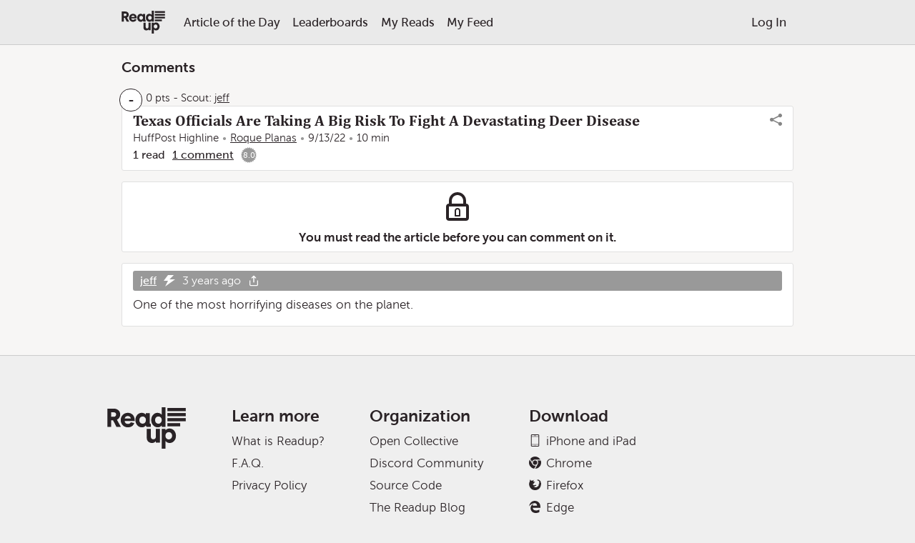

--- FILE ---
content_type: text/html; charset=utf-8
request_url: https://readup.org/comments/huffpost-highline/texas-officials-are-taking-a-big-risk-to-fight-a-devastating-deer-disease
body_size: 85974
content:
<!DOCTYPE html>
<html lang="en" data-client-type="Browser" data-com_readup_theme>
	<head>
		<meta charset="UTF-8" />
		<meta name="viewport" content="width=device-width,initial-scale=1,user-scalable=no,viewport-fit=cover" />
		<meta name="google-site-verification" content="9getaJHrSnp0LPyHlFeOT5cJ7fPK-EchoUkPRcAo8S0" />
		
		<meta name="twitter:card" content="summary_large_image" />
		<meta name="twitter:site" content="@ReadupDotCom" />
		<meta name="twitter:title" content="Comments on “Texas Officials Are Taking A Big Risk To Fight A Devastating Deer Disease” • Readup" />
		<meta name="twitter:description" content="Read comments from verified readers on Readup." />
		<meta name="twitter:image" content="https://img.huffingtonpost.com/asset/631f9d07240000340051bb99.jpeg?cache=wlbsfwNPtL&ops=1200_630" />
		<link rel="icon" type="image/x-icon" href="https://static.readup.org/app/images/favicon.ico" />
		<link rel="stylesheet" type="text/css" href="https://static.readup.org/app/bundles/bundle-1.64.5.css" />
		<link rel="chrome-webstore-item" href="https://chrome.google.com/webstore/detail/mkeiglkfdfamdjehidenkklibndmljfi">
		<title>Comments on “Texas Officials Are Taking A Big Risk To Fight A Devastating Deer Disease” • Readup</title>
	</head>
	<body>
		<svg style="position: absolute; width: 0; height: 0; overflow: hidden;" version="1.1" xmlns="http://www.w3.org/2000/svg">
<defs>
<symbol id="icon-android" viewBox="0 0 32 32">
<path d="M28 12c-1.1 0-2 0.9-2 2v8c0 1.1 0.9 2 2 2s2-0.9 2-2v-8c0-1.1-0.9-2-2-2zM4 12c-1.1 0-2 0.9-2 2v8c0 1.1 0.9 2 2 2s2-0.9 2-2v-8c0-1.1-0.9-2-2-2zM7 23c0 1.657 1.343 3 3 3v0 4c0 1.1 0.9 2 2 2s2-0.9 2-2v-4h4v4c0 1.1 0.9 2 2 2s2-0.9 2-2v-4c1.657 0 3-1.343 3-3v-11h-18v11z"></path>
<path d="M24.944 10c-0.304-2.746-1.844-5.119-4.051-6.551l1.001-2.001c0.247-0.494 0.047-1.095-0.447-1.342s-1.095-0.047-1.342 0.447l-1.004 2.009-0.261-0.104c-0.893-0.297-1.848-0.458-2.84-0.458s-1.947 0.161-2.84 0.458l-0.261 0.104-1.004-2.009c-0.247-0.494-0.848-0.694-1.342-0.447s-0.694 0.848-0.447 1.342l1.001 2.001c-2.207 1.433-3.747 3.805-4.051 6.551v1h17.944v-1h-0.056zM13 8c-0.552 0-1-0.448-1-1s0.447-0.999 0.998-1c0.001 0 0.002 0 0.003 0s0.001-0 0.002-0c0.551 0.001 0.998 0.448 0.998 1s-0.448 1-1 1zM19 8c-0.552 0-1-0.448-1-1s0.446-0.999 0.998-1c0 0 0.001 0 0.002 0s0.002-0 0.003-0c0.551 0.001 0.998 0.448 0.998 1s-0.448 1-1 1z"></path>
</symbol>
<symbol id="icon-apple" viewBox="0 0 32 32">
<path d="M24.734 17.003c-0.040-4.053 3.305-5.996 3.454-6.093-1.88-2.751-4.808-3.127-5.851-3.171-2.492-0.252-4.862 1.467-6.127 1.467-1.261 0-3.213-1.43-5.28-1.392-2.716 0.040-5.221 1.579-6.619 4.012-2.822 4.897-0.723 12.151 2.028 16.123 1.344 1.944 2.947 4.127 5.051 4.049 2.026-0.081 2.793-1.311 5.242-1.311s3.138 1.311 5.283 1.271c2.18-0.041 3.562-1.981 4.897-3.931 1.543-2.255 2.179-4.439 2.216-4.551-0.048-0.022-4.252-1.632-4.294-6.473zM20.705 5.11c1.117-1.355 1.871-3.235 1.665-5.11-1.609 0.066-3.559 1.072-4.713 2.423-1.036 1.199-1.942 3.113-1.699 4.951 1.796 0.14 3.629-0.913 4.747-2.264z"></path>
</symbol>
<symbol id="icon-arrow-down" viewBox="0 0 24 24">
<path d="M18.544 15.044l-5.544 5.541v-20.584h-2v20.584l-5.544-5.541-1.416 1.416 7.25 7.25c0.194 0.194 0.45 0.294 0.706 0.294s0.513-0.097 0.706-0.294l7.25-7.25-1.409-1.416z"></path>
</symbol>
<symbol id="icon-arrow-left" viewBox="0 0 24 24">
<path d="M24 11h-20.584l5.544-5.544-1.416-1.416-7.25 7.25c-0.391 0.391-0.391 1.025 0 1.416l7.25 7.25 1.416-1.416-5.544-5.541h20.584v-2z"></path>
</symbol>
<symbol id="icon-arrow-right" viewBox="0 0 24 24">
<path d="M23.706 11.294l-7.25-7.25-1.416 1.416 5.544 5.541h-20.584v2h20.584l-5.541 5.544 1.416 1.416 7.25-7.25c0.387-0.394 0.387-1.025-0.003-1.416z"></path>
</symbol>
<symbol id="icon-arrow-ne" viewBox="0 0 24 24">
<path d="M20 3h-10v2h7.584l-14.541 14.544 1.416 1.416 14.541-14.544v7.584h2v-10c0-0.553-0.447-1-1-1z"></path>
</symbol>
<symbol id="icon-arrow-up" viewBox="0 0 24 24">
<path d="M19.956 7.544l-7.25-7.25c-0.391-0.391-1.025-0.391-1.416 0l-7.25 7.25 1.416 1.416 5.544-5.544v20.584h2v-20.584l5.544 5.544 1.413-1.416z"></path>
</symbol>
<symbol id="icon-article-details-star" viewBox="0 0 28 32">
<path d="M28 12l-9.797-1.274-4.203-8.726-4.204 8.726-9.796 1.274 7.202 6.527-1.858 9.471 8.656-4.65 8.658 4.65-1.861-9.471 7.203-6.527z"></path>
</symbol>
<symbol id="icon-at-sign" viewBox="0 0 24 24">
<path d="M23.056 7.328c-0.603-1.428-1.469-2.712-2.572-3.813-1.103-1.103-2.384-1.966-3.813-2.572-1.481-0.625-3.053-0.944-4.672-0.944s-3.191 0.319-4.672 0.944c-1.428 0.603-2.712 1.469-3.813 2.572-1.103 1.103-1.966 2.384-2.572 3.813-0.625 1.481-0.944 3.053-0.944 4.672s0.319 3.191 0.944 4.672c0.603 1.428 1.469 2.712 2.572 3.813 1.103 1.103 2.384 1.966 3.813 2.572 1.481 0.625 3.053 0.944 4.672 0.944h5v-2h-5c-5.512 0-10-4.488-10-10s4.488-10 10-10c5.513 0 10 4.488 10 10v0.5c0 1.378-1.122 2.5-2.5 2.5s-2.5-1.122-2.5-2.5v-5.5h-2v1.003c-0.837-0.628-1.875-1.003-3-1.003-2.756 0-5 2.244-5 5s2.244 5 5 5c1.559 0 2.953-0.719 3.872-1.841 0.819 1.116 2.141 1.841 3.628 1.841 2.481 0 4.5-2.019 4.5-4.5v-0.5c0-1.619-0.319-3.191-0.944-4.672zM12 15c-1.653 0-3-1.347-3-3s1.347-3 3-3 3 1.347 3 3-1.347 3-3 3z"></path>
</symbol>
<symbol id="icon-backward" viewBox="0 0 16 16">
<path d="M7.019 5.977v-4.977l-7.019 7 7.019 7v-5.021c3.567 0 7.089 0.621 8.98 3.568-0.197-5.37-4.215-6.649-8.98-7.57z"></path>
</symbol>
<symbol id="icon-bell" viewBox="0 0 24 24">
<path d="M3.653 17.063c1.069-0.394 1.666-1.15 2-2.525 0.347-1.434 0.347-3.334 0.347-5.538 0-1.603 0.625-3.109 1.756-4.244 0.647-0.647 1.419-1.128 2.256-1.422 0.025-0.462 0.091-0.925 0.262-1.306 0.306-0.681 0.884-1.028 1.725-1.028s1.419 0.347 1.725 1.028c0.172 0.381 0.237 0.844 0.262 1.306 0.841 0.294 1.609 0.775 2.256 1.422 1.131 1.134 1.756 2.641 1.756 4.244 0 2.203 0 4.103 0.347 5.538 0.334 1.375 0.931 2.131 2 2.525 0.394 0.144 0.653 0.519 0.653 0.938v2c0 0.553-0.447 1-1 1h-6c0 1.103-0.897 2-2 2s-2-0.897-2-2h-6c-0.553 0-1-0.447-1-1v-2c0-0.419 0.262-0.794 0.653-0.938zM12 2c-0.578 0-0.863 0.184-0.959 1.075 0.312-0.050 0.634-0.075 0.959-0.075s0.647 0.025 0.959 0.075c-0.097-0.891-0.381-1.075-0.959-1.075zM12 22c0.55 0 1-0.45 1-1h-2c0 0.55 0.45 1 1 1zM5 19h14v-0.353c-1.322-0.697-2.175-1.894-2.597-3.641-0.403-1.662-0.403-3.675-0.403-6.006 0-2.206-1.794-4-4-4s-4 1.794-4 4c0 2.331 0 4.344-0.403 6.009-0.422 1.747-1.275 2.944-2.597 3.641v0.35z"></path>
<path d="M12 6v1c-1.103 0-2 0.897-2 2v2h-1v-2c0-1.653 1.347-3 3-3z"></path>
</symbol>
<symbol id="icon-binoculars" viewBox="0 0 16 16">
<path d="M1 0h6v1h-6zM9 0h6v1h-6zM14.875 5h-0.875v-4h-4v4h-4v-4h-4v4h-0.875c-0.619 0-1.125 0.506-1.125 1.125v8.75c0 0.619 0.506 1.125 1.125 1.125h4.75c0.619 0 1.125-0.506 1.125-1.125v-5.875h2v5.875c0 0.619 0.506 1.125 1.125 1.125h4.75c0.619 0 1.125-0.506 1.125-1.125v-8.75c0-0.619-0.506-1.125-1.125-1.125zM5.438 15h-3.875c-0.309 0-0.563-0.225-0.563-0.5s0.253-0.5 0.563-0.5h3.875c0.309 0 0.563 0.225 0.563 0.5s-0.253 0.5-0.563 0.5zM8.5 8h-1c-0.275 0-0.5-0.225-0.5-0.5s0.225-0.5 0.5-0.5h1c0.275 0 0.5 0.225 0.5 0.5s-0.225 0.5-0.5 0.5zM14.438 15h-3.875c-0.309 0-0.563-0.225-0.563-0.5s0.253-0.5 0.563-0.5h3.875c0.309 0 0.563 0.225 0.563 0.5s-0.253 0.5-0.563 0.5z"></path>
</symbol>
<symbol id="icon-bookmark" viewBox="0 0 16 16">
<path d="M3 0v16l5-5 5 5v-16z"></path>
</symbol>
<symbol id="icon-box" viewBox="0 0 16 16">
<path d="M12.444 1.778c0-0.491-0.398-0.889-0.889-0.889h-7.111c-0.491 0-0.889 0.398-0.889 0.889l-3.556 6.222v6.222c0 0.491 0.398 0.889 0.889 0.889h14.222c0.491 0 0.889-0.398 0.889-0.889v-6.222l-3.556-6.222zM5.096 2.667h5.809l2.54 4.444h-3.222c-0.246 0-0.444 0.199-0.444 0.444v0.365c0 0.928-0.677 1.758-1.6 1.848-1.059 0.103-1.955-0.73-1.955-1.769v-0.444c0-0.245-0.199-0.444-0.444-0.444h-3.222l2.54-4.444zM14.222 12.889c0 0.245-0.199 0.444-0.444 0.444h-11.556c-0.246 0-0.444-0.199-0.444-0.444v-4h2.783c0.395 1.533 1.783 2.667 3.439 2.667s3.044-1.134 3.439-2.667h2.783v4z"></path>
</symbol>
<symbol id="icon-cancel" viewBox="0 0 16 16">
<path d="M15.361 3.387l-4.598 4.627 4.598 4.599c0.193 0.192 0.193 0.504 0 0.696l-2.088 2.088c-0.191 0.193-0.503 0.193-0.695 0l-4.591-4.591-4.564 4.591c-0.192 0.193-0.503 0.193-0.696 0l-2.087-2.088c-0.192-0.193-0.192-0.504 0-0.696l4.564-4.591-4.563-4.563c-0.192-0.192-0.192-0.503 0-0.696l2.087-2.087c0.192-0.193 0.503-0.193 0.696 0l4.555 4.555 4.599-4.627c0.193-0.193 0.504-0.193 0.696 0l2.088 2.087c0.191 0.192 0.191 0.504-0.001 0.696z"></path>
</symbol>
<symbol id="icon-charity" viewBox="0 0 448.25 448.25">
<path fill="red" d="M352.992,23.661C341.84,13.165,327.568,8.125,313.184,8.125c-16.192,0-32.544,6.384-44.736,18.592l-5.232,5.232 l-5.232-5.248C245.792,14.509,229.44,8.125,213.248,8.125c-14.384,0-28.656,5.04-39.808,15.536 c-24.528,23.088-24.96,61.712-1.312,85.36l91.088,91.088l91.088-91.088C377.952,85.373,377.52,46.749,352.992,23.661z"/>
<path d="M442.4,246.493c-14-9.488-30.496-6.8-45.104,1.632c-14.608,8.432-98.48,80.144-98.48,80.144l-82.56,0.016 c-3.84,0-8-4.32-8-8.144c0-4.496,3.92-8,8-8h50.512c17.68,0,37.472-11.52,37.472-32c0-21.76-19.792-32-37.472-32 c-30.672,0-36.64,0.128-36.64,0.128c-12.288,0-24.752-0.736-34.352-5.872c-12.8-6.56-27.552-10.272-43.296-10.272 c-26.432,0-50.096,10.544-66.32,27.168L0,344.125l96,96l32-32h162.032c16.128,0,31.696-5.92,43.744-16.624l109.712-123.072 C450.192,262.477,449.808,251.533,442.4,246.493z"/>
</symbol>
<symbol id="icon-chart" viewBox="0 0 24 24">
<path d="M9 17c1.103 0 2-0.897 2-2 0-0.366-0.1-0.712-0.272-1.006l2.281-3.994c0.1 0 0.197-0.009 0.294-0.022l1.834 2.294c-0.087 0.225-0.138 0.472-0.138 0.728 0 1.103 0.897 2 2 2s2-0.897 2-2c0-0.487-0.175-0.938-0.469-1.284l2.816-7.747c0.938-0.166 1.653-0.984 1.653-1.969 0-1.103-0.897-2-2-2s-2 0.897-2 2c0 0.487 0.175 0.938 0.469 1.284l-2.8 7.7-1.806-2.256c0.087-0.225 0.138-0.472 0.138-0.728 0-1.103-0.897-2-2-2s-2 0.897-2 2c0 0.366 0.1 0.712 0.272 1.006l-2.281 3.994c-1.1 0.006-1.991 0.9-1.991 2 0 1.103 0.897 2 2 2zM17 14c-0.55 0-1-0.45-1-1s0.45-1 1-1 1 0.45 1 1-0.45 1-1 1zM21 1c0.55 0 1 0.45 1 1s-0.45 1-1 1-1-0.45-1-1 0.45-1 1-1zM13 7c0.55 0 1 0.45 1 1s-0.45 1-1 1-1-0.45-1-1 0.45-1 1-1zM9 14c0.55 0 1 0.45 1 1s-0.45 1-1 1-1-0.45-1-1 0.45-1 1-1z"></path>
<path d="M23.706 20.294l-2.25-2.25-1.416 1.416 0.544 0.544h-16.584v-16.587l0.544 0.544 1.416-1.416-2.25-2.25c-0.391-0.391-1.025-0.391-1.416 0l-2.25 2.25 1.416 1.416 0.541-0.544v17.584c0 0.553 0.447 1 1 1h17.584l-0.544 0.544 1.416 1.416 2.25-2.25c0.391-0.394 0.391-1.025 0-1.416z"></path>
</symbol>
<symbol id="icon-checkmark" viewBox="0 0 16 16">
<path d="M15.853 3.567l-1.419-1.419c-0.197-0.196-0.513-0.196-0.71 0l-7.258 7.662-4.16-4.162c-0.199-0.199-0.52-0.199-0.719 0l-1.438 1.439c-0.199 0.198-0.199 0.52 0 0.719l5.917 6.054c0.114 0.115 0.27 0.155 0.42 0.135 0.154 0.023 0.316-0.016 0.434-0.135l8.934-9.582c0.196-0.196 0.196-0.514 0-0.71z"></path>
</symbol>
<symbol id="icon-chevron-down" viewBox="0 0 24 24">
<path d="M21.544 6.044l-9.544 9.541-9.544-9.541-1.416 1.416 10.25 10.25c0.194 0.194 0.45 0.294 0.706 0.294s0.513-0.097 0.706-0.294l10.25-10.25-1.409-1.416z"></path>
</symbol>
<symbol id="icon-chevron-left" viewBox="0 0 24 24">
<path d="M17.956 2.456l-1.416-1.416-10.25 10.25c-0.391 0.391-0.391 1.025 0 1.416l10.25 10.25 1.416-1.416-9.541-9.541 9.541-9.544z"></path>
</symbol>
<symbol id="icon-chevron-right" viewBox="0 0 24 24">
<path d="M17.706 11.294l-10.25-10.25-1.416 1.416 9.544 9.541-9.541 9.544 1.416 1.416 10.25-10.25c0.387-0.394 0.387-1.025-0.003-1.416z"></path>
</symbol>
<symbol id="icon-chevron-up" viewBox="0 0 24 24">
<path d="M12.706 6.294c-0.391-0.391-1.025-0.391-1.416 0l-10.25 10.25 1.416 1.416 9.544-9.544 9.544 9.544 1.416-1.416-10.253-10.25z"></path>
</symbol>
<symbol id="icon-chrome" viewBox="0 0 32 32">
<path d="M8.071 13.954l-4.579-7.931c2.932-3.671 7.445-6.023 12.508-6.023 5.857 0 10.978 3.148 13.767 7.844h-13.055c-0.235-0.020-0.472-0.031-0.711-0.031-3.809 0-7.018 2.614-7.929 6.142zM21.728 10.156h9.171c0.711 1.81 1.101 3.781 1.101 5.844 0 8.776-7.066 15.9-15.818 15.998l6.544-11.334c0.921-1.324 1.462-2.932 1.462-4.664 0-2.287-0.943-4.357-2.459-5.844zM10.188 16c0-3.205 2.607-5.813 5.813-5.813s5.813 2.607 5.813 5.813c0 3.205-2.608 5.813-5.813 5.813s-5.813-2.608-5.813-5.813zM18.193 23.889l-4.581 7.934c-7.704-1.153-13.613-7.797-13.613-15.822 0-2.851 0.746-5.526 2.053-7.845l6.532 11.314c1.308 2.785 4.14 4.718 7.415 4.718 0.759 0 1.495-0.104 2.193-0.299z"></path>
</symbol>
<symbol id="icon-clock" viewBox="0 0 16 16">
<path d="M8 0c-4.418 0-8 3.582-8 8s3.582 8 8 8 8-3.582 8-8c0-4.418-3.582-8-8-8zM8 14c-3.313 0-6-2.687-6-6s2.687-6 6-6 6 2.687 6 6-2.687 6-6 6zM11.5 7h-2.5v-3.5c0-0.276-0.223-0.5-0.5-0.5h-1c-0.277 0-0.5 0.224-0.5 0.5v5c0 0.277 0.223 0.5 0.5 0.5h4c0.277 0 0.5-0.223 0.5-0.5v-1c0-0.277-0.223-0.5-0.5-0.5z"></path>
</symbol>
<symbol id="icon-comments" viewBox="0 0 16 16">
<path d="M4 7h8v2h-8zM4 4h8v2h-8zM15 0h-14c-0.553 0-1 0.447-1 1v11c0 0.553 0.447 1 1 1h2v3l4.5-3h7.5c0.553 0 1-0.447 1-1v-11c0-0.553-0.447-1-1-1zM14 11h-6.5l-2.5 1.5v-1.5h-3v-9h12v9z"></path>
</symbol>
<symbol id="icon-dollar" viewBox="0 0 9 16">
<path d="M8.732 10.58c0 1.821-1.304 3.259-3.196 3.571v1.563c0 0.161-0.125 0.286-0.286 0.286h-1.205c-0.152 0-0.286-0.125-0.286-0.286v-1.563c-2.089-0.295-3.232-1.545-3.277-1.598-0.089-0.107-0.098-0.259-0.018-0.366l0.92-1.205c0.045-0.063 0.125-0.098 0.205-0.107s0.161 0.018 0.214 0.080c0.018 0.009 1.268 1.205 2.848 1.205 0.875 0 1.821-0.464 1.821-1.473 0-0.857-1.054-1.277-2.259-1.759-1.607-0.634-3.607-1.438-3.607-3.679 0-1.643 1.286-3 3.152-3.357v-1.607c0-0.161 0.134-0.286 0.286-0.286h1.205c0.161 0 0.286 0.125 0.286 0.286v1.571c1.813 0.205 2.777 1.188 2.813 1.223 0.089 0.098 0.107 0.232 0.045 0.339l-0.723 1.304c-0.045 0.080-0.116 0.134-0.205 0.143-0.089 0.018-0.17-0.009-0.241-0.063-0.009-0.009-1.089-0.964-2.429-0.964-1.134 0-1.92 0.563-1.92 1.375 0 0.946 1.089 1.366 2.357 1.857 1.643 0.634 3.5 1.357 3.5 3.509z"></path>
</symbol>
<symbol id="icon-cross" viewBox="0 0 24 24">
<path d="M20.956 4.456l-1.413-1.413-7.544 7.541-7.544-7.541-1.413 1.413 7.541 7.544-7.541 7.544 1.413 1.413 7.544-7.541 7.544 7.541 1.413-1.413-7.541-7.544z"></path>
</symbol>
<symbol id="icon-earth" viewBox="0 0 24 24">
<path d="M23.056 7.328c-0.603-1.428-1.469-2.712-2.572-3.813-1.103-1.103-2.384-1.966-3.813-2.572-1.481-0.625-3.053-0.944-4.672-0.944s-3.191 0.319-4.672 0.944c-1.428 0.603-2.712 1.469-3.813 2.572-1.103 1.103-1.966 2.384-2.572 3.813-0.625 1.481-0.944 3.053-0.944 4.672s0.319 3.191 0.944 4.672c0.603 1.428 1.469 2.712 2.572 3.813 1.103 1.103 2.384 1.966 3.813 2.572 1.481 0.625 3.053 0.944 4.672 0.944s3.191-0.319 4.672-0.944c1.428-0.603 2.712-1.469 3.813-2.572 1.103-1.103 1.966-2.384 2.572-3.813 0.625-1.481 0.944-3.053 0.944-4.672s-0.319-3.191-0.944-4.672zM20.578 6.863c-0.128 0.063-0.256 0.144-0.381 0.241l-0.066 0.050-0.047 0.069c-0.469 0.694-1.203 0.906-1.691 0.756-0.262-0.081-0.397-0.241-0.397-0.478 0-0.675-0.359-1.2-0.647-1.625-0.25-0.369-0.4-0.603-0.35-0.775 0.044-0.15 0.269-0.459 1.222-0.925 0.938 0.747 1.737 1.659 2.356 2.688zM12 2c0.203 0 0.403 0.006 0.6 0.019-0.1 0.066-0.219 0.119-0.353 0.181-0.391 0.178-0.928 0.425-1.209 1.113l-0.009 0.019-0.006 0.019c-0.644 2.037-1.506 2.838-2.078 3.366-0.409 0.378-0.762 0.706-0.769 1.25-0.006 0.472 0.247 0.972 0.931 1.844 0.547 0.697 1.072 1.050 1.606 1.087 0.675 0.044 1.15-0.419 1.534-0.791 0.194-0.188 0.394-0.384 0.544-0.434 0.041-0.012 0.131-0.044 0.359 0.181 0.831 0.831 1.509 1.050 2.006 1.212 0.459 0.15 0.669 0.219 0.903 0.666 0.391 0.741 0.981 1.028 1.413 1.237 0.472 0.228 0.531 0.288 0.531 0.531 0 0.159 0.006 0.331 0.009 0.509 0.019 0.638 0.044 1.603-0.244 1.9-0.041 0.044-0.109 0.091-0.266 0.091-0.997 0-1.397 0.888-1.662 1.475-0.075 0.169-0.2 0.441-0.281 0.528-0.653-0.091-1.453 0.656-2.694 1.869-0.275 0.269-0.638 0.625-0.925 0.875 0.031-0.331 0.106-0.828 0.269-1.534 0.219-0.959 0.531-1.994 0.756-2.516 0.147-0.341 0.188-0.872-0.456-1.456-0.347-0.312-0.825-0.594-1.291-0.866-0.334-0.194-0.647-0.378-0.888-0.559-0.269-0.203-0.319-0.306-0.325-0.325 0-0.184 0.034-0.394 0.066-0.616 0.128-0.834 0.319-2.097-1.366-2.834-0.175-0.078-0.359-0.15-0.534-0.219-1.409-0.556-2.862-1.131-3.122-5 1.794-1.744 4.247-2.822 6.95-2.822zM2.862 16.059c0.597 0.103 1.031-0.334 1.353-0.656 0.106-0.106 0.328-0.328 0.419-0.35 0.044 0.019 0.359 0.188 0.903 1.625 0.319 0.844 0.334 1.713 0.35 2.716 0.003 0.169 0.006 0.341 0.009 0.522-1.306-1.009-2.356-2.334-3.034-3.856zM6.922 20.613c-0.025-0.428-0.031-0.837-0.041-1.237-0.019-1.053-0.034-2.044-0.416-3.053-0.556-1.469-1.028-2.119-1.631-2.25-0.584-0.125-1.016 0.309-1.331 0.625-0.128 0.128-0.391 0.391-0.475 0.375-0.034-0.006-0.334-0.103-0.872-1.306-0.103-0.575-0.156-1.162-0.156-1.766 0-2.328 0.8-4.475 2.141-6.175 0.181 1.344 0.541 2.381 1.084 3.147 0.753 1.062 1.722 1.444 2.575 1.781 0.175 0.069 0.341 0.134 0.503 0.206 0.981 0.428 0.906 0.931 0.778 1.766-0.037 0.253-0.078 0.516-0.078 0.775 0 0.741 0.831 1.225 1.709 1.741 0.419 0.247 0.853 0.5 1.122 0.744 0.231 0.209 0.219 0.297 0.209 0.319-0.262 0.609-0.612 1.775-0.847 2.838-0.128 0.575-0.213 1.087-0.253 1.484-0.056 0.584-0.012 0.931 0.144 1.159 0.056 0.081 0.131 0.147 0.216 0.194-1.591-0.113-3.081-0.597-4.381-1.366zM12 22c-0.050 0-0.097 0-0.147 0 0.394-0.141 0.875-0.6 1.706-1.413 0.4-0.391 0.813-0.794 1.178-1.106 0.459-0.391 0.653-0.469 0.706-0.481 0.216 0.031 0.591 0.009 0.909-0.394 0.162-0.203 0.275-0.453 0.394-0.719 0.281-0.625 0.45-0.884 0.753-0.884 0.391 0 0.731-0.138 0.981-0.394 0.584-0.6 0.553-1.675 0.528-2.625-0.006-0.172-0.009-0.334-0.009-0.481 0-0.903-0.634-1.209-1.097-1.431-0.372-0.181-0.725-0.35-0.963-0.8-0.425-0.809-0.963-0.984-1.481-1.153-0.444-0.144-0.947-0.309-1.609-0.969-0.441-0.441-0.906-0.584-1.384-0.422-0.366 0.122-0.647 0.397-0.922 0.666-0.278 0.269-0.537 0.525-0.769 0.509-0.131-0.009-0.419-0.112-0.888-0.706-0.478-0.609-0.722-1.016-0.719-1.209 0.003-0.112 0.172-0.275 0.45-0.531 0.606-0.563 1.622-1.503 2.347-3.775 0.125-0.294 0.328-0.397 0.694-0.566 0.375-0.172 0.844-0.387 1.113-0.95 1.278 0.231 2.472 0.703 3.531 1.369-0.741 0.422-1.131 0.831-1.266 1.297-0.184 0.634 0.172 1.156 0.484 1.616 0.244 0.356 0.475 0.694 0.475 1.059 0 0.675 0.422 1.225 1.103 1.434 0.184 0.056 0.391 0.087 0.606 0.087 0.719 0 1.559-0.334 2.156-1.166 0.066-0.047 0.128-0.081 0.184-0.109 0.612 1.284 0.953 2.725 0.953 4.247 0 5.513-4.488 10-10 10z"></path>
</symbol>
<symbol id="icon-edge" viewBox="0 0 32 32">
<path d="M0.481 14.206c0.938-7.4 5.987-14.113 15.037-14.206 5.463 0.106 9.956 2.581 12.631 7.3 1.344 2.462 1.762 5.050 1.85 7.906v3.356h-20.081c0.094 8.281 12.188 8 17.394 4.35v6.744c-3.050 1.831-9.969 3.469-15.325 1.363-4.563-1.712-7.813-6.488-7.794-11.081-0.15-5.956 2.962-9.9 7.794-12.144-1.025 1.269-1.806 2.669-2.213 5.094h11.338c0 0 0.663-6.775-6.419-6.775-6.675 0.231-11.488 4.112-14.213 8.094v0z"></path>
</symbol>
<symbol id="icon-email" viewBox="0 0 32 32">
<path d="M14.375 19.032l-1.041 10.301 6.36-7.857 6.085 2.747 6.221-21.556-17.625 16.365zM32 2.667l-32 13.153 7.555 1.513 5.779 12-4.167-12 22.833-14.667z"></path>
</symbol>
<symbol id="icon-envelope" viewBox="0 0 24 24">
<path d="M21 5h-18c-1.103 0-2 0.897-2 2v10c0 1.103 0.897 2 2 2h18c1.103 0 2-0.897 2-2v-10c0-1.103-0.897-2-2-2zM12 12.016l-6.916-5.016h13.834l-6.919 5.016zM7.831 11.463l-4.831 4.831v-8.334l4.831 3.503zM8.65 12.056l2.175 1.578c0.35 0.253 0.762 0.381 1.175 0.381s0.822-0.128 1.175-0.381l2.175-1.578 4.944 4.944h-16.587l4.944-4.944zM16.169 11.463l4.831-3.503v8.334l-4.831-4.831z"></path>
</symbol>
<symbol id="icon-equalizer" viewBox="0 0 24 24">
<path d="M18 9c-1.103 0-2 0.897-2 2h-16v2h16c0 1.103 0.897 2 2 2s2-0.897 2-2h4v-2h-4c0-1.103-0.897-2-2-2zM19 13c0 0.55-0.45 1-1 1s-1-0.45-1-1v-2c0-0.55 0.45-1 1-1s1 0.45 1 1v2z"></path>
<path d="M8 3c0-1.103-0.897-2-2-2s-2 0.897-2 2h-4v2h4c0 1.103 0.897 2 2 2s2-0.897 2-2h16v-2h-16zM7 5c0 0.55-0.45 1-1 1s-1-0.45-1-1v-2c0-0.55 0.45-1 1-1s1 0.45 1 1v2z"></path>
<path d="M9 17c-1.103 0-2 0.897-2 2h-7v2h7c0 1.103 0.897 2 2 2s2-0.897 2-2h13v-2h-13c0-1.103-0.897-2-2-2zM10 21c0 0.55-0.45 1-1 1s-1-0.45-1-1v-2c0-0.55 0.45-1 1-1s1 0.45 1 1v2z"></path>
</symbol>
<symbol id="icon-exclamation" viewBox="0 0 16 16">
<path d="M8 16c-4.418 0-8-3.582-8-8s3.582-8 8-8 8 3.582 8 8c0 4.418-3.582 8-8 8zM8 2c-3.313 0-6 2.687-6 6s2.687 6 6 6 6-2.687 6-6-2.687-6-6-6zM7 10h2v2h-2v-2zM7 4h2v5h-2v-5z"></path>
</symbol>
<symbol id="icon-fire" viewBox="0 0 16 16">
<path d="M5.016 16c-1.066-2.219-0.498-3.49 0.321-4.688 0.897-1.312 1.129-2.61 1.129-2.61s0.706 0.917 0.423 2.352c1.246-1.387 1.482-3.598 1.293-4.445 2.817 1.969 4.021 6.232 2.399 9.392 8.631-4.883 2.147-12.19 1.018-13.013 0.376 0.823 0.448 2.216-0.313 2.893-1.287-4.879-4.468-5.879-4.468-5.879 0.376 2.516-1.364 5.268-3.042 7.324-0.059-1.003-0.122-1.696-0.649-2.656-0.118 1.823-1.511 3.309-1.889 5.135-0.511 2.473 0.383 4.284 3.777 6.197z"></path>
</symbol>
<symbol id="icon-firefox" viewBox="0 0 32 32">
<path d="M31.954 10.442l-0.371 2.377c0 0-0.53-4.402-1.179-6.047-0.995-2.521-1.438-2.501-1.441-2.498 0.667 1.694 0.546 2.604 0.546 2.604s-1.181-3.219-4.303-4.243c-3.459-1.134-5.33-0.824-5.547-0.765-0.033-0-0.064-0-0.095-0 0.026 0.002 0.050 0.005 0.076 0.007-0.001 0.001-0.003 0.001-0.003 0.002 0.014 0.017 3.822 0.666 4.497 1.594 0 0-1.617 0-3.227 0.464-0.073 0.021 5.923 0.749 7.148 6.74 0 0-0.657-1.371-1.47-1.604 0.535 1.626 0.397 4.712-0.112 6.245-0.066 0.197-0.133-0.853-1.135-1.305 0.321 2.301-0.019 5.952-1.616 6.957-0.124 0.078 1.001-3.603 0.226-2.18-4.46 6.838-9.731 3.155-12.101 1.535 1.215 0.264 3.52-0.041 4.541-0.8 0.001-0.001 0.002-0.002 0.004-0.003 1.108-0.758 1.765-1.311 2.354-1.18s0.982-0.46 0.524-0.985c-0.459-0.526-1.572-1.249-3.079-0.855-1.063 0.278-2.379 1.454-4.389 0.264-1.543-0.914-1.688-1.673-1.702-2.199 0.038-0.186 0.086-0.361 0.143-0.52 0.178-0.496 0.716-0.646 1.015-0.764 0.508 0.087 0.946 0.246 1.405 0.481 0.006-0.153 0.008-0.356-0.001-0.586 0.044-0.088 0.017-0.352-0.054-0.674-0.041-0.322-0.107-0.655-0.211-0.959 0-0 0.001-0 0.001-0 0.002-0.001 0.003-0.001 0.005-0.002s0.005-0.004 0.007-0.006c0-0.001 0.001-0.001 0.001-0.002 0.003-0.004 0.005-0.008 0.006-0.015 0.032-0.144 0.376-0.423 0.804-0.722 0.383-0.268 0.834-0.553 1.19-0.774 0.314-0.195 0.554-0.34 0.605-0.378 0.019-0.015 0.042-0.032 0.068-0.051 0.005-0.004 0.009-0.007 0.014-0.011 0.003-0.002 0.006-0.005 0.009-0.007 0.169-0.135 0.421-0.389 0.474-0.924 0-0.001 0-0.002 0-0.004 0.002-0.016 0.003-0.032 0.004-0.048 0.001-0.011 0.002-0.023 0.002-0.034 0-0.009 0.001-0.018 0.001-0.027 0.001-0.021 0.002-0.043 0.002-0.065 0-0.001 0-0.002 0-0.004 0.001-0.052-0-0.106-0.003-0.163-0.002-0.032-0.004-0.060-0.009-0.086-0-0.001-0.001-0.003-0.001-0.004-0.001-0.003-0.001-0.005-0.002-0.008-0.001-0.005-0.002-0.009-0.004-0.013-0-0.001-0-0.001-0.001-0.001-0.002-0.005-0.004-0.010-0.005-0.014-0-0-0-0-0-0.001-0.055-0.128-0.26-0.177-1.108-0.191-0.001-0-0.002-0-0.002-0v0c-0.346-0.006-0.798-0.006-1.391-0.004-1.039 0.004-1.613-1.016-1.797-1.41 0.251-1.389 0.977-2.379 2.17-3.051 0.023-0.013 0.018-0.023-0.009-0.031 0.233-0.141-2.82-0.004-4.225 1.782-1.247-0.31-2.333-0.289-3.269-0.069-0.18-0.005-0.404-0.027-0.67-0.083-0.623-0.564-1.514-1.606-1.562-2.85 0 0-0.003 0.002-0.008 0.006-0.001-0.012-0.002-0.024-0.002-0.036 0 0-1.897 1.458-1.613 5.434-0.001 0.064-0.002 0.125-0.004 0.184-0.514 0.696-0.768 1.282-0.787 1.411-0.455 0.926-0.917 2.32-1.292 4.437 0 0 0.263-0.833 0.79-1.777-0.388 1.188-0.693 3.036-0.514 5.808 0 0 0.047-0.615 0.215-1.5 0.131 1.719 0.704 3.841 2.152 6.337 2.78 4.791 7.052 7.211 11.775 7.582 0.839 0.069 1.689 0.071 2.544 0.006 0.079-0.006 0.157-0.011 0.236-0.018 0.968-0.068 1.942-0.214 2.914-0.449 13.287-3.212 11.842-19.256 11.842-19.256z"></path>
</symbol>
<symbol id="icon-flag" viewBox="0 0 24 24">
<path d="M20.5 4h-14.5v-0.269c0.597-0.347 1-0.994 1-1.731 0-1.103-0.897-2-2-2s-2 0.897-2 2c0 0.738 0.403 1.384 1 1.731v20.269h2v-11h14.5c0.275 0 0.5-0.225 0.5-0.5v-8c0-0.275-0.225-0.5-0.5-0.5zM5 1c0.55 0 1 0.45 1 1s-0.45 1-1 1-1-0.45-1-1 0.45-1 1-1zM20 12h-14v-7h14v7z"></path>
</symbol>
<symbol id="icon-forbid" viewBox="0 0 16 16">
<path d="M8 16c-4.418 0-8-3.582-8-8s3.582-8 8-8 8 3.582 8 8c0 4.418-3.582 8-8 8zM2 8c0 1.291 0.416 2.479 1.11 3.458l8.348-8.348c-0.979-0.693-2.167-1.11-3.458-1.11-3.313 0-6 2.687-6 6zM12.89 4.542l-8.348 8.349c0.979 0.693 2.167 1.109 3.458 1.109 3.313 0 6-2.687 6-6 0-1.291-0.416-2.479-1.11-3.458z"></path>
</symbol>
<symbol id="icon-gear2" viewBox="0 0 24 24">
<path d="M12 8c-2.206 0-4 1.794-4 4s1.794 4 4 4c2.206 0 4-1.794 4-4s-1.794-4-4-4zM12 15c-1.653 0-3-1.347-3-3s1.347-3 3-3 3 1.347 3 3-1.347 3-3 3z"></path>
<path d="M12 10c-1.103 0-2 0.897-2 2s0.897 2 2 2c1.103 0 2-0.897 2-2s-0.897-2-2-2zM12 13c-0.55 0-1-0.45-1-1s0.45-1 1-1c0.55 0 1 0.45 1 1s-0.45 1-1 1z"></path>
<path d="M22.003 9h-1.516c-0.369-1.041-0.925-2.009-1.647-2.85l0.759-1.313c0.266-0.462 0.337-1.003 0.2-1.519s-0.469-0.947-0.931-1.216l-1.731-1c-0.956-0.55-2.181-0.222-2.731 0.731l-0.759 1.312c-0.544-0.097-1.094-0.147-1.647-0.147s-1.103 0.050-1.644 0.15l-0.759-1.312c-0.55-0.956-1.778-1.284-2.731-0.731l-1.731 1c-0.462 0.266-0.794 0.7-0.931 1.216s-0.069 1.056 0.2 1.519l0.759 1.313c-0.719 0.841-1.278 1.809-1.647 2.85h-1.519c-1.103 0-2 0.897-2 2v2c0 1.103 0.897 2 2 2h1.516c0.369 1.041 0.925 2.009 1.647 2.85l-0.759 1.313c-0.266 0.462-0.338 1.003-0.2 1.519s0.469 0.947 0.931 1.216l1.731 1c0.316 0.181 0.656 0.269 0.997 0.269 0.691 0 1.366-0.359 1.734-1l0.759-1.313c0.541 0.1 1.091 0.15 1.644 0.15s1.103-0.050 1.644-0.15l0.759 1.313c0.369 0.641 1.044 1 1.734 1 0.338 0 0.681-0.087 0.997-0.269l1.731-1c0.462-0.266 0.794-0.697 0.931-1.216 0.138-0.516 0.069-1.056-0.2-1.519l-0.759-1.313c0.719-0.841 1.278-1.809 1.647-2.85h1.516c1.103 0 2-0.897 2-2v-2c0.006-1.106-0.891-2.003-1.994-2.003zM22.003 13h-2.256c-0.456 0-0.856 0.309-0.969 0.75-0.316 1.228-0.966 2.35-1.875 3.244-0.325 0.319-0.394 0.819-0.166 1.212l1.128 1.953-1.731 1-1.128-1.953c-0.228-0.394-0.694-0.584-1.134-0.462-0.606 0.169-1.237 0.253-1.875 0.253s-1.269-0.084-1.875-0.253c-0.441-0.122-0.906 0.069-1.134 0.462l-1.128 1.953-1.731-1 1.128-1.953c0.228-0.394 0.159-0.894-0.166-1.212-0.909-0.894-1.559-2.016-1.875-3.244-0.113-0.441-0.513-0.75-0.969-0.75h-2.256v-2h2.256c0.456 0 0.856-0.309 0.969-0.75 0.316-1.228 0.966-2.35 1.875-3.244 0.325-0.319 0.394-0.819 0.166-1.212l-1.128-1.953 1.731-1 1.128 1.953c0.228 0.394 0.694 0.584 1.134 0.462 0.606-0.169 1.238-0.253 1.875-0.253s1.269 0.084 1.875 0.253c0.441 0.122 0.906-0.069 1.134-0.462l1.128-1.953 1.731 1-1.128 1.953c-0.228 0.394-0.159 0.894 0.166 1.212 0.909 0.894 1.559 2.016 1.875 3.244 0.112 0.441 0.513 0.75 0.969 0.75h2.256v2z"></path>
</symbol>
<symbol id="icon-github" viewBox="0 0 32 32">
<path d="M16 0.395c-8.836 0-16 7.163-16 16 0 7.069 4.585 13.067 10.942 15.182 0.8 0.148 1.094-0.347 1.094-0.77 0-0.381-0.015-1.642-0.022-2.979-4.452 0.968-5.391-1.888-5.391-1.888-0.728-1.849-1.776-2.341-1.776-2.341-1.452-0.993 0.11-0.973 0.11-0.973 1.606 0.113 2.452 1.649 2.452 1.649 1.427 2.446 3.743 1.739 4.656 1.33 0.143-1.034 0.558-1.74 1.016-2.14-3.554-0.404-7.29-1.777-7.29-7.907 0-1.747 0.625-3.174 1.649-4.295-0.166-0.403-0.714-2.030 0.155-4.234 0 0 1.344-0.43 4.401 1.64 1.276-0.355 2.645-0.532 4.005-0.539 1.359 0.006 2.729 0.184 4.008 0.539 3.054-2.070 4.395-1.64 4.395-1.64 0.871 2.204 0.323 3.831 0.157 4.234 1.026 1.12 1.647 2.548 1.647 4.295 0 6.145-3.743 7.498-7.306 7.895 0.574 0.497 1.085 1.47 1.085 2.963 0 2.141-0.019 3.864-0.019 4.391 0 0.426 0.288 0.925 1.099 0.768 6.354-2.118 10.933-8.113 10.933-15.18 0-8.837-7.164-16-16-16z"></path>
</symbol>
<symbol id="icon-graduation" viewBox="0 0 24 24">
<path d="M23 15.084v-4.984l0.413-0.188c0.356-0.162 0.588-0.519 0.588-0.909s-0.228-0.747-0.588-0.909l-11-5c-0.263-0.119-0.566-0.119-0.828 0l-11 5c-0.356 0.159-0.584 0.516-0.584 0.906s0.228 0.747 0.588 0.909l3.412 1.553v5.538c0 0.709 0.344 2.050 2.656 3.041 1.444 0.619 3.341 0.959 5.344 0.959s3.9-0.341 5.344-0.959c2.313-0.991 2.656-2.331 2.656-3.041v-5.538l2-0.909v4.531c-0.581 0.206-1 0.762-1 1.416v2c0 0.275 0.225 0.5 0.5 0.5h2c0.275 0 0.5-0.225 0.5-0.5v-2c0-0.653-0.419-1.209-1-1.416zM18 17c0 0.281-0.453 0.778-1.444 1.203-1.184 0.506-2.844 0.797-4.556 0.797s-3.372-0.291-4.556-0.797c-0.991-0.425-1.444-0.922-1.444-1.203v-4.628l5.587 2.541c0.131 0.059 0.272 0.091 0.413 0.091s0.281-0.031 0.413-0.091l5.587-2.541v4.628zM12 12.9l-8.584-3.9 8.584-3.9 8.584 3.9-8.584 3.9zM23 18h-1v-1.5c0-0.275 0.225-0.5 0.5-0.5s0.5 0.225 0.5 0.5v1.5z"></path>
</symbol>
<symbol id="icon-group-circle" viewBox="0 0 24 24">
<path d="M23.928 20.244c-0.45-0.75-0.975-1.294-1.606-1.666-0.147-0.087-0.3-0.162-0.456-0.231 0.691-0.55 1.134-1.397 1.134-2.347 0-1.378-0.931-2.541-2.2-2.891-0.303-1.406-0.944-2.734-1.866-3.847-0.9-1.088-2.050-1.95-3.334-2.513-0.372-0.5-0.794-0.888-1.278-1.172-0.147-0.087-0.3-0.162-0.456-0.231 0.691-0.55 1.134-1.397 1.134-2.347 0-1.653-1.347-3-3-3s-3 1.347-3 3c0 0.95 0.444 1.797 1.134 2.347-0.156 0.066-0.309 0.144-0.456 0.231-0.481 0.284-0.903 0.669-1.278 1.172-1.287 0.563-2.434 1.428-3.334 2.513-0.922 1.113-1.566 2.441-1.866 3.847-1.269 0.35-2.2 1.512-2.2 2.891 0 0.95 0.444 1.797 1.134 2.347-0.156 0.066-0.309 0.144-0.456 0.231-0.631 0.372-1.156 0.916-1.606 1.666-0.141 0.231-0.069 0.534 0.159 0.681 1.144 0.722 2.378 1.075 3.769 1.075 0.709 0 1.378-0.091 2.016-0.278 1.65 1.469 3.772 2.278 5.984 2.278s4.334-0.809 5.984-2.278c0.638 0.188 1.306 0.278 2.016 0.278 1.391 0 2.625-0.353 3.769-1.078 0.228-0.144 0.3-0.447 0.159-0.678zM22 16c0 1.103-0.897 2-2 2s-2-0.897-2-2 0.897-2 2-2 2 0.897 2 2zM10 3c0-1.103 0.897-2 2-2s2 0.897 2 2-0.897 2-2 2c-1.103 0-2-0.897-2-2zM12 6c1.219 0 2.097 0.416 2.787 1.334-0.853 0.447-1.769 0.666-2.787 0.666s-1.934-0.219-2.787-0.666c0.691-0.919 1.569-1.334 2.787-1.334zM2 16c0-1.103 0.897-2 2-2s2 0.897 2 2-0.897 2-2 2-2-0.897-2-2zM1.212 20.334c0.691-0.919 1.569-1.334 2.787-1.334s2.097 0.416 2.787 1.334c-0.853 0.447-1.769 0.666-2.787 0.666s-1.934-0.219-2.787-0.666zM7.953 20.712c0.069-0.147 0.066-0.322-0.025-0.469-0.45-0.75-0.975-1.294-1.606-1.666-0.147-0.087-0.3-0.162-0.456-0.231 0.691-0.55 1.134-1.397 1.134-2.347 0-1.222-0.731-2.272-1.781-2.741 0.547-2.125 2.106-3.919 4.153-4.75 0.819 0.328 1.688 0.491 2.628 0.491s1.809-0.162 2.628-0.491c2.047 0.831 3.606 2.625 4.153 4.75-1.050 0.469-1.781 1.522-1.781 2.741 0 0.95 0.444 1.797 1.134 2.347-0.156 0.066-0.309 0.144-0.456 0.231-0.631 0.372-1.156 0.916-1.606 1.666-0.087 0.147-0.094 0.325-0.025 0.469-1.178 0.834-2.587 1.287-4.047 1.287s-2.869-0.453-4.047-1.287zM20 21c-1.019 0-1.934-0.219-2.787-0.666 0.691-0.919 1.569-1.334 2.787-1.334s2.097 0.416 2.787 1.334c-0.853 0.447-1.769 0.666-2.787 0.666z"></path>
</symbol>
<symbol id="icon-hourglass" viewBox="0 0 24 24">
<path d="M17.959 7.969c0.669-1.256 1.009-2.644 1.041-4.238 0.597-0.344 1-0.991 1-1.731h1v-2h-18v2h1c0 0.741 0.403 1.387 1.003 1.734 0.031 1.591 0.372 2.981 1.041 4.237 0.597 1.122 1.347 1.934 1.953 2.584 0.541 0.581 1.006 1.084 1.006 1.447s-0.466 0.862-1.006 1.447c-0.603 0.653-1.356 1.463-1.953 2.584-0.669 1.256-1.009 2.644-1.041 4.237-0.6 0.341-1.003 0.987-1.003 1.728h-1v2h18v-2h-1c0-0.741-0.403-1.387-1.003-1.734-0.031-1.591-0.372-2.981-1.041-4.238-0.597-1.122-1.347-1.934-1.953-2.584-0.537-0.581-1.003-1.084-1.003-1.444s0.466-0.862 1.006-1.447c0.603-0.65 1.356-1.463 1.953-2.584zM19 2c0 0.55-0.45 1-1 1h-12c-0.55 0-1-0.45-1-1h14zM8.231 16.297c1.334-0.691 2.653-0.041 4.050 0.65 0.75 0.369 1.525 0.753 2.328 0.938 0.331 0.075 0.65 0.116 0.963 0.116 0.35 0 0.691-0.050 1.019-0.147 0.216 0.609 0.363 1.313 0.403 2.147h-9.981c0.084-1.669 0.584-2.809 1.209-3.716l0.009 0.012zM5 22c0-0.55 0.45-1 1-1h12c0.55 0 1 0.45 1 1h-14zM14.538 14.806c0.566 0.609 1.166 1.259 1.634 2.122-1.131 0.272-2.262-0.288-3.453-0.875-0.75-0.369-1.525-0.753-2.328-0.938-0.387-0.087-0.759-0.125-1.116-0.112 0.063-0.066 0.122-0.134 0.184-0.2 0.791-0.853 1.537-1.659 1.537-2.806 0-1.144-0.747-1.95-1.538-2.806-1.087-1.175-2.313-2.497-2.45-5.194h9.975c-0.134 2.697-1.359 4.022-2.45 5.194-0.787 0.859-1.534 1.666-1.534 2.809s0.747 1.95 1.538 2.806z"></path>
<path d="M15.847 5.178l-0.953-0.306-0.153 0.475c-0.337 1.053-0.984 1.75-1.669 2.487-0.344 0.372-0.734 0.791-1.078 1.275l-0.291 0.406 0.813 0.581 0.291-0.406c0.309-0.431 0.659-0.809 0.997-1.175 0.728-0.788 1.481-1.6 1.887-2.862l0.156-0.475z"></path>
</symbol>
<symbol id="icon-history-simple" viewBox="0 0 26 24">
<path d="M15 1.5c5.799 0 10.5 4.701 10.5 10.5s-4.701 10.5-10.5 10.5v-2.25c2.204 0 4.275-0.858 5.834-2.416s2.416-3.63 2.416-5.834c0-2.204-0.858-4.275-2.416-5.834s-3.63-2.416-5.834-2.416c-2.204 0-4.275 0.858-5.834 2.416-1.199 1.199-1.982 2.701-2.281 4.334h4.364l-5.25 6-5.25-6h3.857c0.728-5.088 5.103-9 10.393-9zM19.5 10.5v3h-6v-7.5h3v4.5z"></path>
</symbol>
<symbol id="icon-info" viewBox="0 0 32 32">
<path d="M16 3c-7.18 0-13 5.82-13 13s5.82 13 13 13 13-5.82 13-13-5.82-13-13-13zM18.039 20.783c-0.981 1.473-1.979 2.608-3.658 2.608-1.146-0.187-1.617-1.008-1.369-1.845l2.16-7.154c0.053-0.175-0.035-0.362-0.195-0.419-0.159-0.056-0.471 0.151-0.741 0.447l-1.306 1.571c-0.035-0.264-0.004-0.7-0.004-0.876 0.981-1.473 2.593-2.635 3.686-2.635 1.039 0.106 1.531 0.937 1.35 1.85l-2.175 7.189c-0.029 0.162 0.057 0.327 0.204 0.379 0.16 0.056 0.496-0.151 0.767-0.447l1.305-1.57c0.035 0.264-0.024 0.726-0.024 0.902zM17.748 11.439c-0.826 0-1.496-0.602-1.496-1.488s0.67-1.487 1.496-1.487 1.496 0.602 1.496 1.487c0 0.887-0.67 1.488-1.496 1.488z"></path>
</symbol>
<symbol id="icon-internet" viewBox="0 0 32 32">
<path d="M15 2c-8.284 0-15 6.716-15 15s6.716 15 15 15c8.284 0 15-6.716 15-15s-6.716-15-15-15zM23.487 22c0.268-1.264 0.437-2.606 0.492-4h3.983c-0.104 1.381-0.426 2.722-0.959 4h-3.516zM6.513 12c-0.268 1.264-0.437 2.606-0.492 4h-3.983c0.104-1.381 0.426-2.722 0.959-4h3.516zM21.439 12c0.3 1.28 0.481 2.62 0.54 4h-5.979v-4h5.439zM16 10v-5.854c0.456 0.133 0.908 0.355 1.351 0.668 0.831 0.586 1.625 1.488 2.298 2.609 0.465 0.775 0.867 1.638 1.203 2.578h-4.852zM10.351 7.422c0.673-1.121 1.467-2.023 2.298-2.609 0.443-0.313 0.895-0.535 1.351-0.668v5.854h-4.852c0.336-0.94 0.738-1.803 1.203-2.578zM14 12v4h-5.979c0.059-1.38 0.24-2.72 0.54-4h5.439zM2.997 22c-0.533-1.278-0.854-2.619-0.959-4h3.983c0.055 1.394 0.224 2.736 0.492 4h-3.516zM8.021 18h5.979v4h-5.439c-0.3-1.28-0.481-2.62-0.54-4zM14 24v5.854c-0.456-0.133-0.908-0.355-1.351-0.668-0.831-0.586-1.625-1.488-2.298-2.609-0.465-0.775-0.867-1.638-1.203-2.578h4.852zM19.649 26.578c-0.673 1.121-1.467 2.023-2.298 2.609-0.443 0.312-0.895 0.535-1.351 0.668v-5.854h4.852c-0.336 0.94-0.738 1.802-1.203 2.578zM16 22v-4h5.979c-0.059 1.38-0.24 2.72-0.54 4h-5.439zM23.98 16c-0.055-1.394-0.224-2.736-0.492-4h3.516c0.533 1.278 0.855 2.619 0.959 4h-3.983zM25.958 10h-2.997c-0.582-1.836-1.387-3.447-2.354-4.732 1.329 0.636 2.533 1.488 3.585 2.54 0.671 0.671 1.261 1.404 1.766 2.192zM5.808 7.808c1.052-1.052 2.256-1.904 3.585-2.54-0.967 1.285-1.771 2.896-2.354 4.732h-2.997c0.504-0.788 1.094-1.521 1.766-2.192zM4.042 24h2.997c0.583 1.836 1.387 3.447 2.354 4.732-1.329-0.636-2.533-1.488-3.585-2.54-0.671-0.671-1.261-1.404-1.766-2.192zM24.192 26.192c-1.052 1.052-2.256 1.904-3.585 2.54 0.967-1.285 1.771-2.896 2.354-4.732h2.997c-0.504 0.788-1.094 1.521-1.766 2.192z"></path>
</symbol>
<symbol id="icon-link" viewBox="0 0 24 24">
<path d="M12 15.25c0 0.866-0.337 1.681-0.95 2.297l-1.503 1.503c-1.266 1.266-3.328 1.266-4.594 0s-1.266-3.328 0-4.594l1.503-1.503c0.612-0.612 1.428-0.95 2.297-0.95h0.247v-2h-0.247c-1.403 0-2.719 0.547-3.712 1.537l-1.503 1.503c-2.047 2.047-2.047 5.375 0 7.422 1.022 1.022 2.366 1.534 3.712 1.534 1.344 0 2.688-0.513 3.712-1.534l1.503-1.503c0.987-0.994 1.534-2.313 1.534-3.712v-0.25h-2v0.25z"></path>
<path d="M20.463 3.537c-2.047-2.047-5.375-2.047-7.422 0l-1.503 1.503c-0.991 0.991-1.537 2.309-1.537 3.709v0.25h2v-0.25c0-0.866 0.337-1.681 0.95-2.297l1.503-1.503c1.266-1.266 3.328-1.266 4.594 0s1.266 3.328 0 4.594l-1.503 1.503c-0.612 0.612-1.428 0.95-2.297 0.95h-0.247v2h0.247c1.403 0 2.719-0.547 3.713-1.537l1.503-1.503c2.047-2.044 2.047-5.372 0-7.419z"></path>
<path d="M8.042 14.543l6.501-6.501 1.414 1.414-6.501 6.501-1.414-1.414z"></path>
</symbol>
<symbol id="icon-linkedin" viewBox="0 0 32 32">
<path d="M12 12h5.535v2.837h0.079c0.77-1.381 2.655-2.837 5.464-2.837 5.842 0 6.922 3.637 6.922 8.367v9.633h-5.769v-8.54c0-2.037-0.042-4.657-3.001-4.657-3.005 0-3.463 2.218-3.463 4.509v8.688h-5.767v-18z"></path>
<path d="M2 12h6v18h-6v-18z"></path>
<path d="M8 7c0 1.657-1.343 3-3 3s-3-1.343-3-3c0-1.657 1.343-3 3-3s3 1.343 3 3z"></path>
</symbol>
<symbol id="icon-linux" viewBox="0 0 32 32">
<path d="M17.739 23.029c-2.561 1.191-4.942 1.179-6.542 1.063-1.908-0.138-3.442-0.66-4.117-1.117-0.416-0.281-0.981-0.173-1.262 0.243s-0.173 0.981 0.243 1.262c1.084 0.734 3.002 1.28 5.005 1.424 0.34 0.024 0.712 0.040 1.114 0.040 1.743 0 3.957-0.166 6.326-1.268 0.455-0.212 0.652-0.752 0.441-1.207s-0.752-0.652-1.208-0.441zM27.842 21.682c0.087-7.896 0.899-22.819-14.218-21.613-14.925 1.201-10.968 16.968-11.19 22.248-0.197 2.793-1.124 6.208-2.434 9.683h4.034c0.415-1.473 0.72-2.929 0.851-4.317 0.243 0.17 0.503 0.334 0.781 0.491 0.452 0.266 0.84 0.62 1.251 0.995 0.961 0.876 2.050 1.868 4.179 1.992 0.143 0.008 0.287 0.012 0.427 0.012 2.153 0 3.625-0.942 4.809-1.699 0.567-0.363 1.057-0.676 1.518-0.827 1.31-0.41 2.454-1.072 3.309-1.914 0.134-0.131 0.258-0.267 0.374-0.405 0.476 1.746 1.129 3.711 1.853 5.672h8.614c-2.068-3.195-4.201-6.324-4.158-10.318zM3.878 17.386c0-0 0-0.001-0-0.001-0.148-2.577 1.085-4.745 2.754-4.842s3.142 1.913 3.291 4.49c0 0 0 0.001 0 0.001 0.008 0.139 0.011 0.276 0.012 0.413-0.529 0.133-1.006 0.326-1.434 0.551-0.002-0.019-0.003-0.038-0.005-0.057 0-0 0-0.001 0-0.001-0.143-1.463-0.924-2.567-1.745-2.467s-1.371 1.367-1.228 2.83c0 0 0 0.001 0 0.001 0.062 0.638 0.246 1.207 0.501 1.639-0.064 0.050-0.243 0.182-0.45 0.333-0.155 0.114-0.344 0.252-0.572 0.42-0.621-0.815-1.047-1.987-1.123-3.309zM20.789 23.756c-0.059 1.362-1.841 2.643-3.487 3.158l-0.009 0.003c-0.684 0.222-1.295 0.613-1.941 1.026-1.085 0.695-2.208 1.413-3.829 1.413-0.106 0-0.215-0.003-0.323-0.009-1.485-0.087-2.179-0.72-3.059-1.521-0.464-0.423-0.943-0.86-1.562-1.223l-0.013-0.008c-1.335-0.753-2.163-1.69-2.216-2.506-0.026-0.406 0.154-0.757 0.537-1.044 0.832-0.624 1.39-1.032 1.759-1.302 0.41-0.3 0.533-0.39 0.625-0.477 0.066-0.062 0.136-0.131 0.213-0.205 0.764-0.743 2.043-1.986 4.005-1.986 1.2 0 2.528 0.462 3.943 1.372 0.666 0.434 1.246 0.634 1.981 0.887 0.505 0.174 1.077 0.372 1.843 0.7l0.012 0.005c0.715 0.294 1.559 0.83 1.521 1.717zM20.395 20.556c-0.137-0.069-0.28-0.135-0.43-0.196-0.691-0.296-1.245-0.496-1.704-0.656 0.254-0.497 0.411-1.116 0.426-1.789 0-0 0-0.001 0-0.001 0.035-1.637-0.79-2.966-1.844-2.968s-1.936 1.322-1.971 2.959c0 0 0 0.001 0 0.001-0.001 0.054-0.001 0.107-0.001 0.16-0.649-0.299-1.287-0.515-1.911-0.649-0.003-0.061-0.006-0.123-0.008-0.185 0-0 0-0.001 0-0.002-0.061-2.982 1.769-5.45 4.086-5.513s4.245 2.303 4.305 5.285c0 0.001 0 0.001 0 0.002 0.027 1.348-0.333 2.59-0.949 3.552z"></path>
</symbol>
<symbol id="icon-locked" viewBox="0 0 16 16">
<path d="M14.5 16h-13c-0.276 0-0.5-0.223-0.5-0.5v-8c0-0.277 0.224-0.5 0.5-0.5h1.5v-2c0-2.761 2.239-5 5-5s5 2.239 5 5v2h1.5c0.277 0 0.5 0.223 0.5 0.5v8c0 0.277-0.223 0.5-0.5 0.5zM11 4.75c0-1.519-1.344-2.75-3-2.75s-3 1.231-3 2.75v2.25h6v-2.25z"></path>
</symbol>
<symbol id="icon-medal" viewBox="0 0 32 32">
<path d="M17.062 11.637l4.298-10.637 5.563 2.248-4.367 10.808c-1.502-1.317-3.401-2.191-5.494-2.419v0 0zM9.369 14.062l-4.369-10.814 5.563-2.248 4.298 10.638c-2.093 0.23-3.991 1.106-5.492 2.424v0 0zM15.966 30.578c4.971 0 9-4.029 9-9s-4.029-9-9-9c-4.971 0-9 4.029-9 9s4.029 9 9 9v0 0zM15.966 24.27l-3.5 2.308 1.5-4-3-2h3.5l1.5-4 1.5 4h3.5l-3 2 1.5 4-3.5-2.308z"></path>
</symbol>
<symbol id="icon-megaphone" viewBox="0 0 24 24">
<path d="M23.438 10.725l-10.163-10.163c-0.747-0.75-1.966-0.75-2.712 0v0c-0.534 0.534-0.687 1.313-0.456 1.984l-8.7 15.469c-0.066-0.009-0.131-0.016-0.197-0.016 0 0-0.003 0-0.003 0-0.322 0-0.625 0.128-0.853 0.356-0.228 0.231-0.353 0.534-0.353 0.859 0 0.322 0.128 0.625 0.356 0.85l3.578 3.578c0.228 0.228 0.534 0.356 0.856 0.356 0 0 0.003 0 0.003 0 0.322 0 0.625-0.128 0.85-0.356 0.231-0.231 0.356-0.534 0.356-0.859 0-0.066-0.006-0.128-0.016-0.191l2.497-1.403 1.084 1.084c0.478 0.478 1.113 0.725 1.756 0.725 0.428 0 0.859-0.109 1.25-0.337l3.719-2.169c0.369-0.213 0.619-0.578 0.691-0.997s-0.047-0.844-0.325-1.169l-1.006-1.172 5.8-3.263c0.203 0.069 0.416 0.106 0.628 0.106 0.491 0 0.981-0.188 1.356-0.563 0.753-0.747 0.753-1.966 0.003-2.712zM9.647 12.191l3.881-5.95 6.284 6.284-15.094 8.484-1.728-1.728 8.484-15.091 1.328 1.328-3.994 6.128 0.837 0.544zM4.934 22.941c-0.050 0.053-0.112 0.059-0.144 0.059v0c-0.031 0-0.094-0.009-0.15-0.063l-3.581-3.581c-0.053-0.050-0.059-0.112-0.059-0.144s0.009-0.097 0.063-0.15c0 0 0 0 0.003-0.003 0.050-0.053 0.112-0.059 0.144-0.059v0c0.031 0 0.094 0.009 0.15 0.063l3.581 3.581c0.053 0.050 0.059 0.112 0.059 0.144s-0.009 0.094-0.066 0.153zM15.897 18.978c0.112 0.131 0.109 0.275 0.097 0.35s-0.056 0.213-0.206 0.3l-3.719 2.169c-0.581 0.337-1.319 0.244-1.794-0.231l-0.884-0.884 5.375-3.022 1.131 1.319zM22.731 12.731c-0.172 0.172-0.403 0.269-0.65 0.269s-0.475-0.097-0.65-0.269l-10.163-10.163c-0.359-0.359-0.359-0.941 0-1.3s0.941-0.359 1.3 0l10.163 10.162c0.172 0.172 0.269 0.403 0.269 0.65s-0.097 0.475-0.269 0.65z"></path>
<path d="M18.792 4.501l3.708-3.708 0.707 0.707-3.708 3.708-0.707-0.707z"></path>
<path d="M16.829 2.723l1.353-2.706 0.894 0.447-1.353 2.706-0.894-0.447z"></path>
<path d="M20.829 6.276l2.706-1.353 0.447 0.894-2.706 1.353-0.447-0.894z"></path>
</symbol>
<symbol id="icon-menu2" viewBox="0 0 24 24">
<path d="M12 9c-1.653 0-3 1.347-3 3s1.347 3 3 3 3-1.347 3-3-1.347-3-3-3zM12 13c-0.55 0-1-0.45-1-1s0.45-1 1-1c0.55 0 1 0.45 1 1s-0.45 1-1 1z"></path>
<path d="M12 17c-1.653 0-3 1.347-3 3s1.347 3 3 3 3-1.347 3-3-1.347-3-3-3zM12 21c-0.55 0-1-0.45-1-1s0.45-1 1-1c0.55 0 1 0.45 1 1s-0.45 1-1 1z"></path>
<path d="M12 7c1.653 0 3-1.347 3-3s-1.347-3-3-3-3 1.347-3 3 1.347 3 3 3zM12 3c0.55 0 1 0.45 1 1s-0.45 1-1 1c-0.55 0-1-0.45-1-1s0.45-1 1-1z"></path>
</symbol>
<symbol id="icon-menu" viewBox="0 0 24 24">
<path d="M2 5h20v2h-20v-2z"></path>
<path d="M2 11h20v2h-20v-2z"></path>
<path d="M2 17h20v2h-20v-2z"></path>
</symbol>
<symbol id="icon-money-pouch" viewBox="0 0 24 24">
<path d="M12 12h-1v2h-0.5c-0.828 0-1.5 0.672-1.5 1.5s0.672 1.5 1.5 1.5h2c0.275 0 0.5 0.225 0.5 0.5s-0.225 0.5-0.5 0.5h-3.5v1h2v2h1v-2h0.5c0.828 0 1.5-0.672 1.5-1.5s-0.672-1.5-1.5-1.5h-2c-0.275 0-0.5-0.225-0.5-0.5s0.225-0.5 0.5-0.5h3.5v-1h-2v-2z"></path>
<path d="M20.834 5.128c-0.963-0.869-2.091-1.253-3.263-1.106-1.166 0.147-2.209 0.791-2.925 1.512-0.159-0.188-0.363-0.338-0.594-0.428 0.103-0.397 0.353-0.869 0.722-1.362 0.438-0.584 0.888-0.997 0.891-1 0.228-0.203 0.347-0.503 0.328-0.806-0.019-0.306-0.178-0.584-0.428-0.756-1.141-0.791-2.013-1.15-2.831-1.166-0.831-0.016-1.425 0.341-1.903 0.628-0.641 0.384-1.197 0.716-2.609 0.387-0.434-0.1-0.884 0.097-1.1 0.487-0.219 0.391-0.15 0.878 0.166 1.194 0.597 0.6 1.403 1.647 1.641 2.406-0.544 0.219-0.928 0.756-0.928 1.381 0 0.563 0.312 1.053 0.772 1.309-0.572 1.141-1.503 2.341-2.406 3.506-1.656 2.141-3.366 4.35-3.366 6.684 0 0.916 0.216 1.766 0.637 2.531 0.412 0.747 1.016 1.394 1.794 1.922 1.491 1.012 3.591 1.547 6.069 1.547s4.578-0.534 6.069-1.547c0.775-0.528 1.378-1.172 1.794-1.922 0.422-0.766 0.638-1.616 0.638-2.531 0-2.334-1.709-4.544-3.366-6.681-0.903-1.169-1.834-2.369-2.406-3.506 0.328-0.184 0.581-0.484 0.7-0.847 1.528-0.091 2.547 0.481 3.119 1.744l0.206 0.456 0.912-0.412-0.206-0.456c-0.472-1.050-1.209-1.756-2.191-2.1-0.344-0.122-0.712-0.197-1.109-0.225 0.547-0.462 1.269-0.853 2.041-0.95 0.888-0.112 1.719 0.175 2.469 0.853l0.372 0.334 0.672-0.741-0.378-0.341zM13.5 7h-4c-0.275 0-0.5-0.225-0.5-0.5s0.225-0.5 0.5-0.5h4c0.275 0 0.5 0.225 0.5 0.5 0 0 0 0 0 0s0 0 0 0c0 0.275-0.225 0.5-0.5 0.5zM11.862 2.356c0.391-0.234 0.591-0.347 0.837-0.344 0.194 0.003 0.434 0.075 0.725 0.209-0.572 0.7-1.222 1.703-1.388 2.778h-1.084c-0.1-0.584-0.375-1.228-0.816-1.919 0.756-0.144 1.287-0.462 1.725-0.725zM18 18c0 2.469-2.491 4-6.5 4s-6.5-1.531-6.5-4c0-1.65 1.497-3.584 2.947-5.456 1.137-1.469 2.309-2.984 2.931-4.544h1.244c0.622 1.559 1.797 3.075 2.931 4.544 1.45 1.872 2.947 3.806 2.947 5.456z"></path>
</symbol>
<symbol id="icon-padlock" viewBox="0 0 24 24">
<path d="M18 10v-2c0-3.309-2.691-6-6-6s-6 2.691-6 6v2c-1.103 0-2 0.897-2 2v8c0 1.103 0.897 2 2 2h12c1.103 0 2-0.897 2-2v-8c0-1.103-0.897-2-2-2zM8 8c0-2.206 1.794-4 4-4s4 1.794 4 4v2h-8v-2zM18 20h-12v-8h12v8c0.003 0 0 0 0 0z"></path>
<path d="M12 13c-1.103 0-2 0.897-2 2v3.5c0 0.275 0.225 0.5 0.5 0.5h3c0.275 0 0.5-0.225 0.5-0.5v-3.5c0-1.103-0.897-2-2-2zM13 18h-2v-3c0-0.55 0.45-1 1-1s1 0.45 1 1v3z"></path>
</symbol>
<symbol id="icon-paper-plane" viewBox="0 0 24 24">
<path d="M23.656 1.244c-0.297-0.256-0.712-0.319-1.069-0.156l-22 10c-0.384 0.175-0.616 0.569-0.584 0.987s0.319 0.772 0.722 0.888l6.275 1.791v7.247c0 0.441 0.288 0.828 0.709 0.956 0.097 0.028 0.194 0.044 0.291 0.044 0.328 0 0.644-0.162 0.831-0.447l3.513-5.262 5.209 2.606c0.266 0.131 0.575 0.141 0.847 0.022s0.478-0.35 0.559-0.634l5-17c0.109-0.378-0.009-0.784-0.303-1.041zM3.888 11.784l14.078-6.4-9.603 7.684c-0.028-0.012-0.059-0.022-0.087-0.031l-4.387-1.253zM9 18.697v-4.697c0-0.050-0.003-0.1-0.012-0.15l10.472-8.378-8.228 9.888c-0.022 0.028-0.044 0.056-0.063 0.084l-2.169 3.253zM17.378 17.572l-4.722-2.362 8.375-10.066-3.653 12.428z"></path>
</symbol>
<symbol id="icon-phone" viewBox="0 0 32 32">
<path d="M24 0h-16c-1.658 0-3 1.343-3 3v26c0 1.658 1.343 3 3 3h16c1.656 0 3-1.344 3-3v-26c0-1.658-1.344-3-3-3zM25 29c0 0.551-0.449 1-1 1h-16c-0.552 0-1-0.447-1-1v-2.004h18v2.004zM25 25.996h-18v-19.996h18v19.996zM25 5h-18v-2c0-0.552 0.448-1 1-1h16c0.551 0 1 0.448 1 1v2zM18 3.5c0 0.276-0.225 0.5-0.5 0.5h-3c-0.277 0-0.5-0.224-0.5-0.5v0c0-0.277 0.223-0.5 0.5-0.5h3c0.275 0 0.5 0.223 0.5 0.5v0zM17 28.496c0 0.275-0.225 0.5-0.5 0.5h-1c-0.276 0-0.5-0.225-0.5-0.5v0c0-0.277 0.224-0.5 0.5-0.5h1c0.275 0 0.5 0.223 0.5 0.5v0z"></path>
</symbol>
<symbol id="icon-pie-chart" viewBox="0 0 24 24">
<path d="M19 13h-8v-8c0-0.553-0.447-1-1-1-2.672 0-5.181 1.041-7.072 2.928-1.887 1.891-2.928 4.4-2.928 7.072s1.041 5.181 2.928 7.072c1.891 1.887 4.4 2.928 7.072 2.928s5.181-1.041 7.072-2.928c1.887-1.891 2.928-4.4 2.928-7.072 0-0.553-0.447-1-1-1zM10 22c-4.413 0-8-3.588-8-8 0-4.072 3.059-7.444 7-7.938v7.938c0 0.553 0.447 1 1 1h7.938c-0.494 3.941-3.866 7-7.938 7z"></path>
<path d="M12.397 11.991c0.034 0.006 0.069 0.012 0.103 0.012 0.194 0 0.375-0.113 0.456-0.297l4.469-10.053c0.113-0.253 0-0.547-0.253-0.659-1.475-0.663-3.047-0.994-4.672-0.994-0.275 0-0.5 0.225-0.5 0.5v11c0 0.237 0.166 0.441 0.397 0.491zM13 1.013c1.141 0.053 2.247 0.288 3.303 0.697l-3.303 7.434v-8.131z"></path>
<path d="M22.541 6.441c-0.925-1.472-2.238-2.663-3.791-3.441-0.119-0.059-0.256-0.069-0.381-0.028s-0.231 0.131-0.291 0.25l-4.025 8.053c-0.078 0.156-0.069 0.337 0.022 0.488s0.253 0.237 0.425 0.237h9c0.275 0 0.5-0.225 0.5-0.5 0-1.797-0.503-3.547-1.459-5.059zM15.309 11l3.434-6.869c2.494 1.434 4.078 3.997 4.244 6.869h-7.678z"></path>
</symbol>
<symbol id="icon-piggy-bank" viewBox="0 0 24 24">
<path d="M16 11c-0.55 0-1 0.45-1 1s0.45 1 1 1 1-0.45 1-1c0-0.55-0.45-1-1-1zM16 12c0 0 0 0 0 0v0z"></path>
<path d="M23.675 12.263c-0.206-0.191-0.484-0.284-0.766-0.256-0.003 0-0.45 0.041-0.959 0.012-0.519-0.028-0.816-0.112-0.95-0.172-0.028-0.925-0.297-1.781-0.8-2.547-0.216-0.328-0.472-0.634-0.766-0.919l1.503-2.631c0.087-0.156 0.087-0.344-0.003-0.5-0.091-0.153-0.253-0.25-0.431-0.25-0.841 0-1.987 0-3.087 0.334-0.747 0.228-1.375 0.581-1.881 1.059-0.987-0.237-2.056-0.363-3.166-0.363-1.241 0-2.459 0.153-3.622 0.456-1.238 0.322-2.347 0.8-3.3 1.416-0.856 0.553-1.563 1.209-2.109 1.953-1.091-0.591-1.672-1.297-1.981-1.966 0.203 0.069 0.419 0.106 0.647 0.106 1.103 0 2-0.897 2-2s-0.897-2-2-2c-0.266 0-0.522 0.053-0.753 0.147 0.053-0.144 0.112-0.275 0.181-0.391 0.306-0.513 0.806-0.753 1.569-0.753v-1c-1.116 0-1.934 0.419-2.428 1.244-0.391 0.647-0.572 1.522-0.572 2.753 0 0 0 0 0 0.003 0 0 0 0 0 0s0 0 0 0.003c0 0.8 0 3.147 2.8 4.7-0.531 0.997-0.8 2.106-0.8 3.297 0 2.591 0.378 4.819 1.119 6.619 0.622 1.506 1.362 2.384 1.875 2.856 0.372 0.337 0.85 0.525 1.353 0.525h1.653c1.103 0 2-0.897 2-2v-1.156c1.266 0.153 2.619 0.178 4 0.075v1.081c0 1.103 0.897 2 2 2h1.306c0.828 0 1.581-0.522 1.872-1.297l1.25-3.328c0.169-0.069 0.334-0.134 0.5-0.2 0.656-0.263 1.275-0.509 1.788-0.825 0.741-0.456 1.156-1.006 1.272-1.678 0.009-0.056 0.016-0.113 0.016-0.172v-3.5c-0.003-0.281-0.122-0.55-0.328-0.738zM2 5c0.55 0 1 0.45 1 1s-0.45 1-1 1-1-0.45-1-1 0.45-1 1-1zM19.631 6.009l-0.987 1.725c-0.153-0.106-0.309-0.206-0.475-0.306-0.447-0.262-0.941-0.494-1.469-0.684 0.881-0.566 1.969-0.7 2.931-0.734zM22 16.362c-0.034 0.056-0.128 0.153-0.337 0.281-0.363 0.225-0.903 0.441-1.478 0.669-0.303 0.122-0.619 0.247-0.941 0.387-0.25 0.109-0.444 0.312-0.537 0.566l-1.4 3.734h-1.306v-2.187c0-0.288-0.122-0.559-0.337-0.75-0.184-0.162-0.419-0.25-0.663-0.25-0.041 0-0.084 0.003-0.125 0.006-1.978 0.247-3.997 0.203-5.684-0.128-0.294-0.056-0.597 0.019-0.828 0.209s-0.366 0.472-0.366 0.772v2.328h-1.653c-0.297-0.275-0.872-0.916-1.378-2.144-0.644-1.556-0.969-3.528-0.969-5.856 0-1.841 0.853-3.328 2.534-4.416 1.522-0.987 3.65-1.553 5.834-1.553 1.859 0 3.556 0.4 4.784 1.122s1.85 1.681 1.85 2.847c0 0.491 0.203 0.944 0.572 1.278 0.478 0.434 1.219 0.675 2.262 0.734 0.056 0.003 0.113 0.006 0.166 0.006v2.344z"></path>
<path d="M10 9h4v1h-4v-1z"></path>
<path d="M11.5 5c1.378 0 2.5-1.122 2.5-2.5s-1.122-2.5-2.5-2.5-2.5 1.122-2.5 2.5 1.122 2.5 2.5 2.5zM11.5 1c0.828 0 1.5 0.672 1.5 1.5s-0.672 1.5-1.5 1.5c-0.828 0-1.5-0.672-1.5-1.5s0.672-1.5 1.5-1.5z"></path>
</symbol>
<symbol id="icon-plus" viewBox="0 0 16 16">
<path d="M15.5 6h-5.5v-5.5c0-0.276-0.223-0.5-0.5-0.5h-3c-0.277 0-0.5 0.224-0.5 0.5v5.5h-5.5c-0.277 0-0.5 0.224-0.5 0.5v3c0 0.277 0.224 0.5 0.5 0.5h5.5v5.5c0 0.277 0.223 0.5 0.5 0.5h3c0.277 0 0.5-0.223 0.5-0.5v-5.5h5.5c0.277 0 0.5-0.223 0.5-0.5v-3c0-0.276-0.223-0.5-0.5-0.5z"></path>
</symbol>
<symbol id="icon-podium" viewBox="0 0 24 24">
<path d="M22 9h-5v-5c0-1.103-0.897-2-2-2h-6c-1.103 0-2 0.897-2 2v2h-5c-1.103 0-2 0.897-2 2v13c0 0.553 0.447 1 1 1h22c0.553 0 1-0.447 1-1v-10c0-1.103-0.897-2-2-2zM15 4v16h-6v-16h6zM2 8h5v12h-5v-12zM22 20h-5v-9h5v9z"></path>
<path d="M4.703 12.619c0.547-0.412 1.297-0.975 1.297-2.119 0-0.45-0.172-0.85-0.481-1.125-0.272-0.244-0.634-0.378-1.019-0.378s-0.747 0.134-1.019 0.378c-0.309 0.275-0.481 0.675-0.481 1.125v0.5h1v-0.5c0-0.478 0.416-0.5 0.5-0.5 0.138 0 0.266 0.044 0.356 0.125 0.097 0.084 0.144 0.213 0.144 0.378 0 0.612-0.341 0.9-0.897 1.319-0.491 0.366-1.103 0.822-1.103 1.678 0 0.275 0.225 0.5 0.5 0.5h2.5v-1h-1.766c0.116-0.116 0.272-0.234 0.469-0.381z"></path>
<path d="M19.5 16h-1.5v1h1.5c0.828 0 1.5-0.672 1.5-1.5 0-0.672-0.444-1.241-1.050-1.431l0.95-1.269c0.113-0.15 0.131-0.353 0.047-0.525-0.084-0.169-0.259-0.275-0.447-0.275h-2.5v1h1.5l-0.9 1.2c-0.112 0.15-0.131 0.353-0.047 0.525 0.084 0.169 0.259 0.275 0.447 0.275h0.5c0.275 0 0.5 0.225 0.5 0.5s-0.225 0.5-0.5 0.5z"></path>
<path d="M12 6.706v3.294h1v-4.5c0-0.203-0.122-0.384-0.309-0.462s-0.403-0.034-0.544 0.109l-1.353 1.353 0.706 0.706 0.5-0.5z"></path>
</symbol>
<symbol id="icon-power" viewBox="0 0 16 16">
<path d="M6 0l-6 8h6l-4 8 14-10h-8l6-6z"></path>
</symbol>
<symbol id="icon-question-circle" viewBox="0 0 24 24">
<path d="M23.056 7.328c-0.603-1.428-1.469-2.712-2.572-3.813-1.103-1.103-2.384-1.966-3.813-2.572-1.481-0.625-3.053-0.944-4.672-0.944s-3.191 0.319-4.672 0.944c-1.428 0.603-2.712 1.469-3.813 2.572-1.103 1.103-1.966 2.384-2.572 3.813-0.625 1.481-0.944 3.053-0.944 4.672s0.319 3.191 0.944 4.672c0.603 1.428 1.469 2.712 2.572 3.813 1.103 1.103 2.384 1.966 3.813 2.572 1.481 0.625 3.053 0.944 4.672 0.944s3.191-0.319 4.672-0.944c1.428-0.603 2.712-1.469 3.813-2.572 1.103-1.103 1.966-2.384 2.572-3.813 0.625-1.481 0.944-3.053 0.944-4.672s-0.319-3.191-0.944-4.672zM12 22c-5.512 0-10-4.488-10-10s4.488-10 10-10c5.513 0 10 4.488 10 10s-4.488 10-10 10z"></path>
<path d="M12 3c-2.403 0-4.666 0.938-6.363 2.637s-2.637 3.959-2.637 6.363 0.938 4.666 2.637 6.363c1.697 1.7 3.959 2.637 6.363 2.637s4.666-0.938 6.363-2.637c1.7-1.697 2.637-3.959 2.637-6.363s-0.938-4.666-2.637-6.363c-1.697-1.7-3.959-2.637-6.363-2.637zM12 20c-4.413 0-8-3.588-8-8s3.588-8 8-8c4.413 0 8 3.588 8 8s-3.588 8-8 8z"></path>
<path d="M11 16h2v2h-2v-2z"></path>
<path d="M14.731 6.837c-0.709-0.547-1.656-0.837-2.731-0.837s-2.019 0.291-2.731 0.837c-0.819 0.628-1.269 1.575-1.269 2.662v0.5h2v-0.5c0-1.353 1.4-1.5 2-1.5s2 0.147 2 1.5c0 0.781-0.419 1.131-1.222 1.728-0.391 0.291-0.794 0.591-1.125 0.991-0.434 0.525-0.653 1.125-0.653 1.781v1h2v-1c0-0.403 0.266-0.641 0.972-1.166 0.856-0.641 2.028-1.512 2.028-3.334 0-1.087-0.45-2.034-1.269-2.662z"></path>
</symbol>
<symbol id="icon-quill" viewBox="0 0 16 16">
<path d="M0 16c2-6 7.234-16 16-16-4.109 3.297-6 11-9 11s-3 0-3 0l-3 5h-1z"></path>
</symbol>
<symbol id="icon-rating-seal" viewBox="0 0 32 32">
<path d="M 15.926259,2.2919697 C 15.174975,1.5039435 14.599952,0.8743156 13.815626,0.02752365 13.306217,0.99039574 12.919683,1.7565123 12.373485,2.7748847 11.447134,2.2130051 10.729352,1.7526744 9.7470877,1.166002 9.7370732,1.1760106 9.7170432,1.2410665 9.7045246,1.3111267 9.4865529,2.3225828 9.3160429,3.1159107 9.083603,4.1710845 8.0475592,3.8769633 7.5812772,3.7154451 6.1267146,3.2753147 6.1472477,4.3644676 6.2021723,5.216654 6.254404,6.3729768 5.2753701,6.3429058 4.1449424,6.2855437 3.1422852,6.2828994 3.2199001,6.4855735 4.0911935,9.2129174 4.0811786,9.2204238 2.692632,9.5502612 2.5142852,9.5873965 1.064201,9.9185237 1.6473487,10.843746 2.115686,11.561218 2.7341795,12.543279 1.767645,13.051059 1.0064834,13.451023 1.2178404e-4,14.012042 0.80484367,14.736193 1.4358552,15.305284 2.2734958,16.086324 c -0.7791709,0.75305 -1.41112315,1.325235 -2.238322,2.119321 0.95168641,0.510786 1.7129893,0.891972 2.7215391,1.43123 -0.5542712,0.930869 -1.0177369,1.646845 -1.6048819,2.62976 0.9686375,0.232058 1.9629626,0.433565 3.0069629,0.66307 -0.319356,1.116662 -0.4615341,1.492088 -0.8838118,2.960044 0.012519,0.01501 2.8191841,-0.110095 2.9994516,-0.132614 0.077615,-0.01001 0.092638,-0.005 0.092638,0.03003 -0.040944,1.084777 -0.076679,1.931794 -0.1151707,3.077645 1.0277702,-0.327336 1.9880527,-0.637471 2.9593921,-0.935805 0.2556156,1.057976 0.4394611,1.890142 0.6985367,3.015092 0.9263242,-0.582302 1.6434712,-1.05067 2.6263972,-1.668935 0.503532,0.957444 0.929218,1.766364 1.4822,2.719838 0.721637,-0.800379 1.289218,-1.4286 2.065566,-2.259442 0.809438,0.839122 1.443969,1.535164 2.120647,2.264442 0.457648,-0.91989 0.961336,-1.872733 1.454658,-2.744859 0.919354,0.562116 1.634151,1.020016 2.608873,1.601376 0.225201,-0.955193 0.439266,-1.995835 0.660981,-3.005082 1.098145,0.310815 1.493043,0.452669 2.959392,0.89577 -0.02488,-1.089671 -0.07784,-1.940668 -0.130186,-3.097662 1.036554,0.03538 2.073195,0.07362 3.109615,0.1101 -0.297483,-0.941024 -0.629518,-1.969397 -0.933885,-2.960044 1.320933,-0.312046 1.693656,-0.39481 3.014473,-0.695597 -0.551567,-0.877934 -1.112805,-1.750911 -1.669978,-2.624756 0.957633,-0.502838 1.769369,-0.930203 2.721539,-1.481273 -0.800875,-0.72118 -1.429483,-1.288401 -2.260855,-2.064274 0.778569,-0.749563 1.407091,-1.320743 2.238322,-2.109313 -0.945876,-0.516344 -1.731975,-0.907943 -2.711525,-1.458753 0.551286,-0.925784 1.013685,-1.637515 1.594867,-2.6122452 -1.388044,-0.3145768 -1.673445,-0.3731712 -3.006962,-0.660568 0.343901,-1.1951532 0.466167,-1.5392261 0.896329,-2.9500351 -1.16532,0.00325 -1.749473,0.059147 -3.099599,0.122605 0.03516,-1.0931384 0.07208,-1.9467593 0.110165,-3.1076706 C 24.817821,3.4520433 23.787199,3.7862002 22.798967,4.0935233 22.547844,3.0344658 22.362046,2.203538 22.102934,1.0784322 21.173663,1.6562008 20.458501,2.1277806 19.476536,2.7473664 18.946408,1.7418818 18.460436,0.82056045 18.019373,0 17.32983,0.77082341 16.631312,1.5375705 15.926259,2.2919697 Z"></path>
</symbol>
<symbol id="icon-refresh" viewBox="0 0 16 16">
<path d="M7.123 12.449h-0.73c-2.108-0.345-3.722-2.181-3.722-4.386 0-0.739 0.19-1.43 0.51-2.043l0.545 0.755c0.397 0.55 1.253 0.396 1.435-0.257l1.033-3.715c0.144-0.516-0.244-1.027-0.78-1.026l-3.71 0.006c-0.659 0.001-1.040 0.748-0.654 1.283l1.003 1.39c-0.726 1.018-1.158 2.261-1.158 3.608 0 3.111 2.281 5.688 5.261 6.149 0.081 0.013 0.16 0.009 0.237-0.001v0.011h0.73c0.485 0 0.877-0.393 0.877-0.878v-0.018c0-0.485-0.393-0.877-0.877-0.877z"></path>
<path d="M14.951 12.934l-1.003-1.39c0.727-1.018 1.158-2.261 1.158-3.608 0-3.111-2.281-5.688-5.26-6.149-0.081-0.013-0.16-0.009-0.238 0.001v-0.011h-0.731c-0.484 0-0.877 0.393-0.877 0.877v0.018c0 0.485 0.393 0.878 0.877 0.878h0.731c2.108 0.345 3.721 2.181 3.721 4.386 0 0.739-0.19 1.43-0.51 2.043l-0.545-0.755c-0.396-0.55-1.253-0.396-1.434 0.257l-1.033 3.715c-0.143 0.516 0.245 1.027 0.78 1.026l3.71-0.005c0.659-0.001 1.040-0.748 0.654-1.283z"></path>
</symbol>
<symbol id="icon-refresh2" viewBox="0 0 16 16">
<path d="M11.75 9c0 2.209-1.791 4-4 4s-4-1.791-4-4c0-2.043 1.958-3.297 4-3.476v2.476l5-3.5v-0.5l-5-4v2.521c-3.674 0.216-7 2.78-7 6.479 0 3.866 3.134 7 7 7s7-3.134 7-7h-3z"></path>
</symbol>
<symbol id="icon-rocket" viewBox="0 0 24 24">
<path d="M23 0c-0.262 0-6.453 0.038-9.706 3.294-0.025 0.025-0.050 0.053-0.075 0.081l-2.9 3.625h-4.319c-0.322 0-0.625 0.156-0.813 0.419l-5 7c-0.237 0.334-0.25 0.778-0.025 1.125 0.188 0.288 0.506 0.456 0.841 0.456 0.066 0 0.131-0.006 0.197-0.019l4.475-0.894 3.244 3.244-0.894 4.475c-0.081 0.403 0.094 0.813 0.438 1.034 0.166 0.106 0.353 0.159 0.544 0.159 0.203 0 0.406-0.063 0.581-0.188l7-5c0.262-0.188 0.419-0.491 0.419-0.813v-4.319l3.619-2.9c0.028-0.022 0.056-0.047 0.081-0.075 3.256-3.253 3.294-9.444 3.294-9.706 0-0.553-0.447-1-1-1zM6.516 9h2.203l-3.272 4.091-2.163 0.431 3.231-4.522zM8.619 12.325l3.053 3.053-1.6 1.278-2.734-2.734 1.281-1.597zM15 17.484l-4.525 3.231 0.431-2.163 4.094-3.272v2.203zM19.331 9.256l-6.872 5.497-3.213-3.213 5.497-6.872c1.962-1.925 5.45-2.463 7.197-2.613-0.147 1.747-0.684 5.234-2.609 7.2z"></path>
<path d="M18 8c1.103 0 2-0.897 2-2s-0.897-2-2-2-2 0.897-2 2 0.897 2 2 2zM18 5c0.55 0 1 0.45 1 1s-0.45 1-1 1-1-0.45-1-1 0.45-1 1-1z"></path>
<path d="M4.5 17c-2.328 0-3.959 2.269-4.484 4.378-0.050 0.2 0.028 0.409 0.194 0.528s0.391 0.125 0.562 0.016c0.447-0.288 0.831-0.509 1.156-0.669-0.122 0.675-0.4 1.322-0.841 1.966-0.119 0.175-0.116 0.406 0.009 0.578 0.097 0.131 0.247 0.203 0.403 0.203 0.047 0 0.097-0.006 0.144-0.022 0.053-0.016 1.316-0.397 2.597-1.103 1.831-1.006 2.759-2.144 2.759-3.375 0-1.378-1.122-2.5-2.5-2.5zM3.772 21.991c-0.416 0.228-0.831 0.422-1.2 0.578 0.275-0.669 0.419-1.359 0.428-2.063 0.003-0.153-0.066-0.3-0.188-0.397-0.091-0.072-0.2-0.109-0.312-0.109-0.038 0-0.078 0.003-0.116 0.012-0.272 0.066-0.581 0.184-0.941 0.363 0.237-0.484 0.534-0.928 0.866-1.287 0.453-0.497 1.2-1.088 2.191-1.088 0.828 0 1.5 0.672 1.5 1.5 0 1.044-1.212 1.931-2.228 2.491z"></path>
</symbol>
<symbol id="icon-safari" viewBox="0 0 32 32">
<path d="M16 0c-8.838 0-16 7.162-16 16s7.162 16 16 16 16-7.163 16-16-7.163-16-16-16zM29.95 14.775l-0.031-0.331c0.006 0.113 0.019 0.219 0.031 0.331zM27.762 8.4l-0.225-0.338c0.075 0.113 0.15 0.225 0.225 0.338zM26.894 7.206l-0.137-0.169c0.050 0.056 0.094 0.112 0.137 0.169zM24.956 5.237l-0.169-0.138c0.063 0.050 0.113 0.094 0.169 0.138zM23.938 4.463l-0.337-0.225c0.113 0.075 0.225 0.15 0.337 0.225zM17.556 2.087l-0.337-0.031c0.113 0.006 0.225 0.019 0.337 0.031zM14.775 2.050l-0.338 0.031c0.113-0.006 0.225-0.019 0.338-0.031zM8.4 4.237l-0.338 0.225c0.113-0.075 0.225-0.15 0.338-0.225zM7.206 5.106l-0.162 0.131c0.056-0.044 0.106-0.088 0.162-0.131zM5.237 7.044l-0.138 0.169c0.050-0.056 0.094-0.112 0.138-0.169zM4.463 8.063l-0.225 0.338c0.075-0.113 0.15-0.225 0.225-0.338zM2.087 14.444l-0.031 0.338c0.006-0.113 0.019-0.225 0.031-0.338zM2.050 17.225l0.031 0.337c-0.006-0.113-0.019-0.225-0.031-0.337zM4.237 23.594l0.225 0.337c-0.075-0.106-0.15-0.219-0.225-0.337zM4.5 23.988l2.494-1.669-0.275-0.419-2.494 1.669c-1.131-1.756-1.875-3.775-2.125-5.95l1.494-0.15-0.050-0.5-1.494 0.15c-0.025-0.288-0.038-0.581-0.044-0.875h3v-0.5h-3c0.006-0.294 0.019-0.581 0.044-0.875l1.494 0.144 0.050-0.5-1.494-0.144c0.25-2.175 1-4.194 2.131-5.95l2.494 1.669 0.275-0.419-2.5-1.656c0.169-0.237 0.338-0.475 0.519-0.7l1.156 0.95 0.319-0.388-1.156-0.95c0.188-0.225 0.388-0.438 0.588-0.65l2.119 2.119 0.356-0.356-2.119-2.119c0.213-0.2 0.425-0.4 0.644-0.588l0.95 1.162 0.387-0.319-0.95-1.156c0.231-0.181 0.463-0.356 0.7-0.525l1.669 2.494 0.419-0.275-1.669-2.494c1.756-1.131 3.775-1.875 5.95-2.125l0.15 1.494 0.5-0.050-0.15-1.494c0.287-0.025 0.581-0.038 0.875-0.044v3h0.5v-3c0.294 0.006 0.581 0.019 0.875 0.044l-0.144 1.494 0.5 0.050 0.144-1.494c2.175 0.25 4.194 1 5.95 2.131l-1.669 2.494 0.419 0.275 1.669-2.494c0.238 0.169 0.475 0.338 0.7 0.519l-0.95 1.156 0.387 0.319 0.95-1.156c0.225 0.188 0.438 0.388 0.65 0.588l-0.8 0.781-10.938 7.294-7.294 10.937-0.781 0.781c-0.2-0.212-0.4-0.425-0.588-0.644l1.156-0.95-0.319-0.387-1.156 0.95c-0.181-0.225-0.35-0.462-0.519-0.7zM5.237 24.956c-0.044-0.056-0.088-0.106-0.131-0.163l0.131 0.163zM7.044 26.762l0.162 0.131c-0.056-0.044-0.106-0.087-0.162-0.131zM8.063 27.531l0.338 0.225c-0.113-0.069-0.225-0.144-0.338-0.225zM14.444 29.913l0.338 0.031c-0.113-0.006-0.225-0.019-0.338-0.031zM17.225 29.95l0.331-0.031c-0.113 0.006-0.219 0.019-0.331 0.031zM23.6 27.762l0.337-0.225c-0.113 0.075-0.225 0.15-0.337 0.225zM24.794 26.894l0.169-0.137c-0.056 0.050-0.113 0.094-0.169 0.137zM25.887 25.913l0.025-0.025c-0.006 0.006-0.019 0.019-0.025 0.025zM26.762 24.956l0.137-0.169c-0.050 0.056-0.094 0.113-0.137 0.169zM26.981 24.688l-1.156-0.95-0.319 0.387 1.156 0.95c-0.188 0.225-0.387 0.438-0.587 0.65l-2.119-2.119-0.356 0.356 2.119 2.119c-0.212 0.2-0.425 0.4-0.644 0.587l-0.95-1.163-0.387 0.319 0.95 1.156c-0.231 0.181-0.462 0.356-0.7 0.525l-1.669-2.494-0.419 0.275 1.669 2.494c-1.756 1.131-3.775 1.875-5.95 2.125l-0.15-1.494-0.5 0.050 0.15 1.494c-0.288 0.025-0.581 0.038-0.875 0.044v-3h-0.5v3c-0.294-0.006-0.581-0.019-0.875-0.044l0.144-1.494-0.5-0.050-0.144 1.494c-2.175-0.25-4.194-1-5.95-2.131l1.669-2.494-0.419-0.275-1.656 2.494c-0.237-0.169-0.475-0.337-0.7-0.519l0.95-1.156-0.388-0.319-0.95 1.156c-0.225-0.188-0.438-0.387-0.65-0.587l0.787-0.781 10.937-7.294 7.294-10.938 0.781-0.781c0.2 0.213 0.4 0.425 0.587 0.644l-1.156 0.95 0.319 0.387 1.156-0.95c0.181 0.231 0.356 0.463 0.525 0.7l-2.494 1.669 0.275 0.419 2.494-1.669c1.131 1.756 1.875 3.775 2.125 5.95l-1.494 0.15 0.050 0.5 1.494-0.15c0.025 0.287 0.038 0.581 0.044 0.875h-3v0.5h3c-0.006 0.294-0.019 0.581-0.044 0.875l-1.494-0.144-0.050 0.5 1.494 0.144c-0.25 2.175-1 4.194-2.131 5.95l-2.494-1.669-0.275 0.419 2.494 1.669c-0.163 0.225-0.337 0.456-0.519 0.688zM29.95 17.219c-0.012 0.113-0.019 0.225-0.031 0.337l0.031-0.337zM27.762 23.6c-0.075 0.113-0.15 0.225-0.225 0.337l0.225-0.337z"></path>
<path d="M13.517 2.221l0.585 2.942-0.49 0.098-0.585-2.942 0.49-0.098z"></path>
<path d="M18.489 29.78l-0.585-2.942 0.49-0.098 0.585 2.942-0.49 0.098z"></path>
<path d="M12.176 2.528l0.436 1.435-0.478 0.145-0.436-1.435 0.478-0.145z"></path>
<path d="M19.826 29.465l-0.436-1.435 0.478-0.145 0.436 1.435-0.478 0.145z"></path>
<path d="M10.875 2.972l1.148 2.772-0.462 0.191-1.148-2.772 0.462-0.191z"></path>
<path d="M21.129 29.030l-1.148-2.772 0.462-0.191 1.148 2.772-0.462 0.191z"></path>
<path d="M9.176 3.771l0.441-0.236 0.707 1.323-0.441 0.236-0.707-1.323z"></path>
<path d="M22.816 28.228l-0.441 0.236-0.707-1.323 0.441-0.236 0.707 1.323z"></path>
<path d="M3.769 9.182l1.323 0.707-0.236 0.441-1.323-0.707 0.236-0.441z"></path>
<path d="M28.226 22.819l-1.323-0.707 0.236-0.441 1.323 0.707-0.236 0.441z"></path>
<path d="M5.744 12.019l-2.772-1.148 0.191-0.462 2.772 1.148-0.191 0.462z"></path>
<path d="M26.26 19.978l2.772 1.148-0.191 0.462-2.772-1.148 0.191-0.462z"></path>
<path d="M2.673 11.7l1.436 0.435-0.145 0.479-1.436-0.435 0.145-0.479z"></path>
<path d="M29.322 20.302l-1.436-0.435 0.145-0.479 1.436 0.435-0.145 0.479z"></path>
<path d="M2.315 13.024l2.942 0.585-0.098 0.49-2.942-0.585 0.098-0.49z"></path>
<path d="M29.679 18.976l-2.942-0.585 0.098-0.49 2.942 0.585-0.098 0.49z"></path>
<path d="M2.218 18.486l2.942-0.585 0.098 0.49-2.942 0.585-0.098-0.49z"></path>
<path d="M29.776 13.513l-2.942 0.585-0.098-0.49 2.942-0.585 0.098 0.49z"></path>
<path d="M2.53 19.829l1.435-0.436 0.145 0.478-1.435 0.436-0.145-0.478z"></path>
<path d="M29.468 12.178l-1.435 0.436-0.145-0.478 1.435-0.436 0.145 0.478z"></path>
<path d="M3.161 21.591l-0.191-0.462 2.772-1.148 0.191 0.462-2.772 1.148z"></path>
<path d="M28.837 10.413l0.191 0.462-2.772 1.148-0.191-0.462 2.772-1.148z"></path>
<path d="M3.776 22.821l-0.236-0.441 1.323-0.707 0.236 0.441-1.323 0.707z"></path>
<path d="M28.233 9.181l0.236 0.441-1.323 0.707-0.236-0.441 1.323-0.707z"></path>
<path d="M9.621 28.464l-0.441-0.236 0.707-1.323 0.441 0.236-0.707 1.323z"></path>
<path d="M22.377 3.534l0.441 0.236-0.707 1.323-0.441-0.236 0.707-1.323z"></path>
<path d="M10.415 28.837l1.148-2.772 0.462 0.191-1.148 2.772-0.462-0.191z"></path>
<path d="M21.59 3.16l-1.148 2.772-0.462-0.191 1.148-2.772 0.462 0.191z"></path>
<path d="M12.176 29.47l-0.478-0.145 0.435-1.435 0.478 0.145-0.435 1.435z"></path>
<path d="M19.823 2.528l0.479 0.145-0.435 1.436-0.479-0.145 0.435-1.436z"></path>
<path d="M13.515 29.776l-0.49-0.098 0.585-2.942 0.49 0.098-0.585 2.942z"></path>
<path d="M18.485 2.218l0.49 0.098-0.585 2.942-0.49-0.098 0.585-2.942z"></path>
</symbol>
<symbol id="icon-share" viewBox="0 0 24 24">
<path d="M3 12v8c0 0.405 0.081 0.793 0.228 1.148 0.152 0.368 0.375 0.698 0.651 0.974s0.606 0.499 0.974 0.651c0.354 0.146 0.742 0.227 1.147 0.227h12c0.405 0 0.793-0.081 1.148-0.228 0.368-0.152 0.698-0.375 0.974-0.651s0.499-0.606 0.651-0.974c0.146-0.354 0.227-0.742 0.227-1.147v-8c0-0.552-0.448-1-1-1s-1 0.448-1 1v8c0 0.137-0.027 0.266-0.075 0.382-0.050 0.122-0.125 0.232-0.218 0.325s-0.203 0.167-0.325 0.218c-0.116 0.048-0.245 0.075-0.382 0.075h-12c-0.137 0-0.266-0.027-0.382-0.075-0.122-0.050-0.232-0.125-0.325-0.218s-0.167-0.203-0.218-0.325c-0.048-0.116-0.075-0.245-0.075-0.382v-8c0-0.552-0.448-1-1-1s-1 0.448-1 1zM11 4.414v10.586c0 0.552 0.448 1 1 1s1-0.448 1-1v-10.586l2.293 2.293c0.391 0.391 1.024 0.391 1.414 0s0.391-1.024 0-1.414l-4-4c-0.001-0.001-0.003-0.002-0.004-0.004-0.095-0.094-0.204-0.165-0.32-0.213-0.245-0.101-0.521-0.101-0.766 0-0.116 0.048-0.226 0.119-0.32 0.213-0.001 0.001-0.003 0.002-0.004 0.004l-4 4c-0.391 0.391-0.391 1.024 0 1.414s1.024 0.391 1.414 0z"></path>
</symbol>
<symbol id="icon-share-android" viewBox="0 0 24 24">
<path d="M20.25 16.5c-1.058 0-2.014 0.439-2.696 1.144l-10.102-5.051c0.031-0.193 0.047-0.392 0.047-0.594s-0.016-0.4-0.047-0.594l10.102-5.051c0.682 0.705 1.637 1.144 2.696 1.144 2.071 0 3.75-1.679 3.75-3.75s-1.679-3.75-3.75-3.75-3.75 1.679-3.75 3.75c0 0.202 0.017 0.4 0.047 0.594l-10.102 5.051c-0.682-0.705-1.637-1.144-2.696-1.144-2.071 0-3.75 1.679-3.75 3.75s1.679 3.75 3.75 3.75c1.058 0 2.014-0.439 2.696-1.144l10.102 5.051c-0.031 0.193-0.047 0.392-0.047 0.594 0 2.071 1.679 3.75 3.75 3.75s3.75-1.679 3.75-3.75c0-2.071-1.679-3.75-3.75-3.75z"></path>
</symbol>
<symbol id="icon-spinner" viewBox="0 0 16 16">
<path d="M15 9h-2c-0.553 0-1-0.447-1-1s0.447-1 1-1h2c0.553 0 1 0.447 1 1s-0.447 1-1 1zM12.242 5.172c-0.391 0.391-1.023 0.391-1.414 0s-0.391-1.023 0-1.414l1.414-1.414c0.391-0.391 1.023-0.391 1.414 0s0.391 1.023 0 1.414l-1.414 1.414zM8 16c-0.553 0-1-0.447-1-1v-2c0-0.553 0.447-1 1-1s1 0.447 1 1v2c0 0.553-0.447 1-1 1zM8 4c-0.553 0-1-0.447-1-1v-2c0-0.553 0.447-1 1-1s1 0.447 1 1v2c0 0.553-0.447 1-1 1zM3.758 13.656c-0.391 0.391-1.023 0.391-1.414 0s-0.391-1.023 0-1.414l1.414-1.414c0.391-0.391 1.023-0.391 1.414 0s0.391 1.023 0 1.414l-1.414 1.414zM3.758 5.172l-1.414-1.414c-0.391-0.391-0.391-1.023 0-1.414s1.023-0.391 1.414 0l1.414 1.414c0.391 0.391 0.391 1.023 0 1.414s-1.023 0.391-1.414 0zM4 8c0 0.553-0.447 1-1 1h-2c-0.553 0-1-0.447-1-1s0.447-1 1-1h2c0.553 0 1 0.447 1 1zM12.242 10.828l1.414 1.414c0.391 0.391 0.391 1.024 0 1.414s-1.023 0.391-1.414 0l-1.414-1.414c-0.391-0.391-0.391-1.023 0-1.414s1.023-0.391 1.414 0z"></path>
</symbol>
<symbol id="icon-star" viewBox="0 0 24 24">
<path d="M23.969 9.75c-0.097-0.375-0.4-0.659-0.781-0.731l-7.222-1.384-3.047-7.031c-0.159-0.366-0.519-0.603-0.919-0.603s-0.759 0.237-0.919 0.603l-3.047 7.031-7.222 1.384c-0.381 0.072-0.684 0.356-0.781 0.731s0.031 0.772 0.328 1.019l5.519 4.597-1.847 7.391c-0.097 0.387 0.047 0.797 0.366 1.041 0.319 0.241 0.753 0.269 1.1 0.072l6.503-3.716 6.503 3.716c0.153 0.087 0.325 0.131 0.497 0.131 0.213 0 0.425-0.069 0.603-0.203 0.319-0.241 0.462-0.65 0.366-1.041l-1.847-7.391 5.519-4.597c0.297-0.247 0.425-0.644 0.328-1.019zM16.359 14.231c-0.294 0.247-0.422 0.638-0.331 1.009l1.434 5.728-4.966-2.838c-0.153-0.087-0.325-0.131-0.497-0.131s-0.344 0.044-0.497 0.131l-4.966 2.838 1.431-5.725c0.094-0.372-0.034-0.766-0.331-1.009l-4.375-3.65 5.666-1.087c0.325-0.063 0.597-0.281 0.728-0.584l2.344-5.397 2.341 5.4c0.131 0.303 0.403 0.522 0.728 0.584l5.666 1.087-4.375 3.644z"></path>
</symbol>
<symbol id="icon-trophy" viewBox="0 0 24 24">
<path d="M18.969 21.25c0.022-0.081 0.031-0.166 0.031-0.25v-3c0-1.653-1.347-3-3-3h-1.106c-0.112-0.603-0.312-1.263-0.559-1.844-0.138-0.325-0.284-0.603-0.431-0.841 0.272-0.206 0.537-0.456 0.797-0.753 0.381-0.438 0.744-0.972 1.084-1.594 0.438-0.066 1.425-0.25 2.422-0.7 1.828-0.822 2.794-2.125 2.794-3.769 0-1.378-1.122-2.5-2.5-2.5-0.219 0-0.431 0.028-0.634 0.081 0.044-0.366 0.078-0.728 0.1-1.081h1.034v-2h-14v2h1.034c0.022 0.353 0.056 0.716 0.1 1.081-0.203-0.053-0.416-0.081-0.634-0.081-1.378 0-2.5 1.122-2.5 2.5 0 1.644 0.966 2.947 2.794 3.769 0.997 0.45 1.984 0.634 2.422 0.7 0.341 0.622 0.703 1.156 1.084 1.594 0.259 0.297 0.525 0.547 0.797 0.753-0.147 0.237-0.291 0.516-0.431 0.841-0.247 0.581-0.444 1.244-0.559 1.844h-1.106c-1.653 0-3 1.347-3 3v3c0 0.087 0.012 0.172 0.031 0.25-0.616 0.341-1.031 0.997-1.031 1.75v0.5c0 0.275 0.225 0.5 0.5 0.5h15c0.275 0 0.5-0.225 0.5-0.5v-0.5c0-0.753-0.416-1.406-1.031-1.75zM18.5 4c0.828 0 1.5 0.672 1.5 1.5 0 1.231-0.734 2.187-2.184 2.847-0.525 0.237-1.059 0.397-1.484 0.497 0.044-0.1 0.087-0.2 0.128-0.306 0.541-1.313 0.966-2.816 1.228-4.3 0.237-0.15 0.516-0.237 0.813-0.237zM6.184 8.347c-1.45-0.659-2.184-1.616-2.184-2.847 0-0.828 0.672-1.5 1.5-1.5 0.297 0 0.575 0.087 0.809 0.237 0.266 1.484 0.687 2.984 1.228 4.3 0.044 0.103 0.084 0.206 0.128 0.306-0.422-0.1-0.953-0.256-1.481-0.497zM9.387 7.775c-0.725-1.759-1.219-3.891-1.353-5.775h5.919c-0.116 1.403-0.459 3-0.95 4.378l-0.169 0.472 0.941 0.334 0.169-0.472c0.528-1.481 0.894-3.206 1.013-4.716h1.003c-0.134 1.884-0.628 4.016-1.353 5.775-0.8 1.962-1.825 3.228-2.606 3.228s-1.806-1.266-2.613-3.225zM11.403 14.194c0.231-0.616 0.456-0.953 0.597-1.109 0.138 0.156 0.366 0.497 0.597 1.109 0.103 0.278 0.188 0.553 0.25 0.806h-1.694c0.063-0.253 0.147-0.528 0.25-0.806zM7 18c0-0.55 0.45-1 1-1h8c0.55 0 1 0.45 1 1v2h-10v-2zM5 23c0-0.55 0.45-1 1-1h12c0.55 0 1 0.45 1 1h-14z"></path>
</symbol>
<symbol id="icon-twitter" viewBox="0 0 24 24">
<path d="M20.833 5.262c-0.186 0.242-0.391 0.475-0.616 0.696-0.233 0.232-0.347 0.567-0.278 0.908 0.037 0.182 0.060 0.404 0.061 0.634 0 1.405-0.174 2.697-0.49 3.871-0.292 1.085-0.707 2.072-1.222 2.958-1.019 1.754-2.437 3.123-4.098 4.069-0.853 0.486-1.772 0.862-2.735 1.12-1.004 0.269-2.056 0.41-3.133 0.416-1.101 0.006-2.227-0.13-3.353-0.416 1.246-0.361 2.46-0.922 3.593-1.69 0.147-0.099 0.273-0.243 0.352-0.421 0.224-0.505-0.003-1.096-0.508-1.32-1.438-0.639-2.487-1.4-3.251-2.205-0.72-0.758-1.203-1.57-1.518-2.389-0.185-0.481-0.313-0.967-0.396-1.449-0.105-0.606-0.138-1.206-0.123-1.778 0.021-0.811 0.138-1.56 0.278-2.182 0.393 0.343 0.802 0.706 1.234 1.038 1.042 0.801 2.22 1.429 3.491 1.843 1.229 0.4 2.544 0.6 3.905 0.565 0.541-0.015 0.974-0.457 0.974-1v-1.011c-0.002-0.179 0.009-0.357 0.034-0.534 0.058-0.411 0.188-0.81 0.387-1.178 0.192-0.354 0.45-0.681 0.774-0.963 0.357-0.311 0.757-0.534 1.177-0.675 0.436-0.146 0.895-0.203 1.349-0.171s0.9 0.151 1.312 0.357c0.396 0.197 0.761 0.474 1.072 0.831 0.252 0.286 0.649 0.416 1.033 0.304 0.231-0.067 0.463-0.143 0.695-0.228zM22.424 2.183c-0.74 0.522-1.523 0.926-2.287 1.205-0.371-0.333-0.779-0.608-1.211-0.823-0.65-0.324-1.353-0.512-2.065-0.562s-1.434 0.039-2.123 0.27c-0.664 0.222-1.295 0.576-1.854 1.062-0.507 0.441-0.915 0.957-1.22 1.518-0.316 0.582-0.52 1.211-0.61 1.854-0.037 0.265-0.055 0.533-0.054 0.8-0.783-0.058-1.539-0.209-2.26-0.444-1.050-0.342-2.026-0.861-2.891-1.526-0.775-0.596-1.461-1.309-2.033-2.116-0.32-0.45-0.944-0.556-1.395-0.237-0.153 0.109-0.267 0.254-0.335 0.41-0.017 0.039-0.367 0.832-0.642 2.050-0.162 0.722-0.301 1.603-0.326 2.571-0.017 0.684 0.022 1.416 0.152 2.169 0.103 0.6 0.265 1.214 0.501 1.827 0.404 1.051 1.024 2.090 1.934 3.048 0.609 0.641 1.34 1.238 2.212 1.775-0.511 0.237-1.034 0.429-1.562 0.579-1.094 0.31-2.214 0.436-3.311 0.388-0.552-0.024-1.019 0.403-1.043 0.955-0.017 0.389 0.19 0.736 0.513 0.918 2.529 1.405 5.221 2.073 7.819 2.059 1.245-0.007 2.468-0.17 3.64-0.484 1.125-0.301 2.203-0.741 3.208-1.314 1.96-1.117 3.636-2.736 4.837-4.802 0.605-1.041 1.087-2.191 1.424-3.442 0.363-1.353 0.558-2.82 0.558-4.391-0.001-0.167-0.008-0.33-0.023-0.489 1.006-1.115 1.676-2.429 1.996-3.781 0.127-0.537-0.206-1.076-0.743-1.203-0.29-0.069-0.58-0.003-0.807 0.156z"></path>
</symbol>
<symbol id="icon-user" viewBox="0 0 24 24">
<path d="M12 14c3.309 0 6-2.691 6-6s-2.691-6-6-6-6 2.691-6 6 2.691 6 6 6zM12 4c2.206 0 4 1.794 4 4s-1.794 4-4 4c-2.206 0-4-1.794-4-4s1.794-4 4-4z"></path>
<path d="M19.709 17.069c-1.381-1.394-3.903-2.069-7.709-2.069s-6.328 0.675-7.709 2.069c-1.291 1.3-1.291 2.884-1.291 3.931v0.5c0 0.275 0.225 0.5 0.5 0.5h17c0.275 0 0.5-0.225 0.5-0.5v-0.5c0-1.047 0-2.631-1.291-3.931zM5 21c0-0.888 0-1.809 0.709-2.522 0.422-0.425 1.072-0.762 1.938-1.006 1.106-0.312 2.572-0.472 4.353-0.472s3.247 0.159 4.353 0.472c0.866 0.244 1.516 0.581 1.938 1.006 0.709 0.712 0.709 1.634 0.709 2.522h-14z"></path>
</symbol>
<symbol id="icon-verified-user" viewBox="0 0 24 24">
<path d="M9.984 17.016l8.016-8.016-1.406-1.406-6.609 6.563-2.578-2.578-1.406 1.406zM12 0.984l9 4.031v6q0 4.172-2.578 7.617t-6.422 4.383q-3.844-0.938-6.422-4.383t-2.578-7.617v-6z"></path>
</symbol>
<symbol id="icon-warning" viewBox="0 0 24 24">
<path d="M23.787 21.103l-10-19.997c-0.337-0.681-1.025-1.106-1.788-1.106-0.766 0-1.45 0.425-1.788 1.106l-10 19.997c-0.138 0.275-0.213 0.584-0.213 0.897 0 1.103 0.897 2 2 2h20c1.103 0 2-0.897 2-2 0-0.312-0.075-0.622-0.213-0.897zM2 22l10-20c0 0 0 0 0 0l10 20h-20zM22 22c0 0 0 0 0 0s0.003 0 0 0c0.003 0 0 0 0 0z"></path>
<path d="M11.553 5.128l-7.572 15.147c-0.078 0.156-0.069 0.337 0.022 0.487 0.091 0.147 0.253 0.237 0.425 0.237h4.572v-1h-3.762l6.762-13.528 6.762 13.528h-3.762v1h4.572c0.172 0 0.334-0.091 0.425-0.237s0.1-0.331 0.022-0.487l-7.572-15.147c-0.084-0.169-0.259-0.275-0.447-0.275-0.191 0-0.363 0.106-0.447 0.275z"></path>
<path d="M11 11h2v7h-2v-7z"></path>
<path d="M11 19h2v2h-2v-2z"></path>
</symbol>
<symbol id="icon-windows" viewBox="0 0 32 32">
<path d="M0.011 16l-0.011-9.752 12-1.63v11.382zM14 4.328l15.996-2.328v14h-15.996zM30 18l-0.004 14-15.996-2.25v-11.75zM12 29.495l-11.99-1.644-0.001-9.851h11.991z"></path>
</symbol>
<symbol id="icon-write" viewBox="0 0 16 16">
<path d="M14.223 9.778c-0.491 0-0.889 0.398-0.889 0.889v2.222c0 0.245-0.199 0.444-0.444 0.444h-9.78c-0.246 0-0.444-0.199-0.444-0.444v-9.778c0-0.245 0.199-0.444 0.444-0.444h2.222c0.491 0 0.889-0.398 0.889-0.889s-0.398-0.889-0.889-0.889h-3.556c-0.491 0-0.889 0.398-0.889 0.889v12.444c0 0.491 0.398 0.889 0.889 0.889h12.446c0.491 0 0.889-0.398 0.889-0.889v-3.556c0-0.491-0.398-0.889-0.889-0.889z"></path>
<path d="M11.706 3.025l1.27 1.271-5.287 5.483h-1.467v-1.467l5.484-5.286zM11.717 0.889c-0.227 0-0.454 0.087-0.628 0.26l-6.646 6.407v4h4.001l6.408-6.645c0.346-0.346 0.346-0.908 0-1.254l-2.509-2.508c-0.173-0.173-0.4-0.26-0.627-0.26v0z"></path>
</symbol>
</defs>
</svg>

		<div id="root"><div class="root_9rc2fv browser-root_6tjc3j" data-reactroot=""><header class="header_2afwll"><div class="nav"><div class="content"><a class="logo" href="/"></a><div class="links"><div class="pages"><a class="link_ke15oa" href="/"><span>Article of the Day</span></a><a class="link_ke15oa" href="/leaderboards/writers"><span>Leaderboards</span></a><a class="link_ke15oa" href="/starred"><span>My Reads</span></a><a class="link_ke15oa" href="/my-feed"><span>My Feed</span></a></div><div class="auth"><button class="button_ovrlmi log-in inline left"><span class="text">Log In</span></button></div></div><span class="icon_rour3d menu-button block"><svg class="icon"><use xlink:href="#icon-menu"></use></svg></span></div></div><div class="title"><div class="content">Comments</div></div></header><main><ol class="screens"><li class="screen"><div class="comments-screen_udh2l6"><div class="panel_zd0n2d main"><div class="content"><div class="article-details_d2vnmv"><div class="aotd-metadata_j18sed"><div class="aotd-rank_tqv709 contender"><span class="none">-</span></div><div class="aotd-score_ndfcug"><span class="points">0 pts</span><span> <!-- -->-<!-- --> Scout: </span><a class="link_ke15oa profile-link_7fs028" href="https://readup.org/@jeff"><span>jeff</span></a></div></div><div class="content-box_kkp9lc article-container image--right"><div class="content"><div class="title"><span class="popover_r7v81v share-control_mnbspk" tabindex="-1"><span class="children"><span class="icon_rour3d block"><svg class="icon"><use xlink:href="#icon-share-android"></use></svg></span></span></span><a class="title-link" href="https://www.huffpost.com/entry/ox-ranch-deer-cwd_n_631f9964e4b027aa405e4a72">Texas Officials Are Taking A Big Risk To Fight A Devastating Deer Disease</a></div><div class="columns"><div class="article"><div class="meta"><span>HuffPost Highline</span><i class="spacer"></i><a class="link_ke15oa data" href="/writers/roque-planas"><span>Roque Planas</span></a><i class="spacer"></i><span>9/13/22</span><i class="spacer"></i><span>10 min</span></div><div class="stats"><span class="reads">1<!-- --> <!-- -->read</span><a class="comments" href="/comments/huffpost-highline/texas-officials-are-taking-a-big-risk-to-fight-a-devastating-deer-disease">1<!-- --> <!-- -->comment</a><span class="popover_r7v81v rating-control_pyy0je" tabindex="-1"><span class="children"><div class="seal"><span class="icon_rour3d inline"><svg class="icon"><use xlink:href="#icon-rating-seal"></use></svg></span><span class="number">8.0</span></div></span></span></div></div><div class="small-stats-article"><div class="meta"><div class="publisher">HuffPost Highline</div><div class="author-date-length"><span class="author"><a class="link_ke15oa data" href="/writers/roque-planas"><span>Roque Planas</span></a></span><span class="spacer"></span><span class="date">9/13/22</span><span class="spacer"></span><span class="length">10 min</span></div></div><div class="stats"><div class="reads"><span>1<!-- --> <!-- -->read</span></div><div class="comments"><a href="/comments/huffpost-highline/texas-officials-are-taking-a-big-risk-to-fight-a-devastating-deer-disease">1<!-- --> <!-- -->comment</a></div><span class="popover_r7v81v rating-control_pyy0je" tabindex="-1"><span class="children"><div class="seal"><span class="icon_rour3d inline"><svg class="icon"><use xlink:href="#icon-rating-seal"></use></svg></span><span class="number">8.0</span></div></span></span></div></div></div></div></div></div><div class="comments-section_mqmgnd"><div class="content-box_kkp9lc post"><div class="locked"><span class="icon_rour3d padlock block"><svg class="icon"><use xlink:href="#icon-padlock"></use></svg></span>You must read the article before you can comment on it.</div></div><ul class="comments"><li><div class="content-box_kkp9lc comment-details_qker1u"><div class="post-header_f4a846"><a class="link_ke15oa profile-link_7fs028 user-name" href="https://readup.org/@jeff"><span>jeff</span></a><div class="leaderboard-badges_s4o6nj"><span class="icon_rour3d badge inline"><svg class="icon"><title>Top reader this week</title><use xlink:href="#icon-power"></use></svg></span></div><span class="age">3 years ago</span><span class="popover_r7v81v share-control_mnbspk" tabindex="-1"><span class="children"><span class="icon_rour3d block"><svg class="icon"><use xlink:href="#icon-share"></use></svg></span></span></span></div><div class="text-wrapper"><div class="markdown-content_cculki text"><p>One of the most horrifying diseases on the planet.</p>
</div></div></div></li></ul></div></div></div><script type="application/ld+json">{"@context":"https://schema.org","@type":"AggregateRating","bestRating":"10","itemReviewed":{"@type":"Article","articleSection":"Environment","datePublished":"2022-09-13T09:45:14","description":"Ox Ranch, where weekend trips can cost hunters tens of thousands of dollars, is now the site of an experimental research project to help understand chronic wasting disease.","headline":"Texas Officials Are Taking A Big Risk To Fight A Devastating Deer Disease","name":"Texas Officials Are Taking A Big Risk To Fight A Devastating Deer Disease","publisher":{"@type":"Organization","name":"HuffPost Highline"},"url":"https://www.huffpost.com/entry/ox-ranch-deer-cwd_n_631f9964e4b027aa405e4a72"},"ratingCount":1,"ratingExplanation":"Readup verifies that users have read the article to completion before allowing them to leave a rating or review.","ratingValue":8,"reviewCount":1}</script></div></li></ol></main><div class="footer_ltflpc" data-nosnippet="true"><div class="content"><div class="footer_ltflpc__links"><a class="link_ke15oa logo" href="/"></a><div class="footer_ltflpc__link-set"><span class="footer_ltflpc__link-set__title">Learn more</span><ul><li><a class="link_ke15oa" href="/about"><span>What is Readup?</span></a></li><li><a class="link_ke15oa" href="/faq"><span>F.A.Q.</span></a></li><li><a class="link_ke15oa" href="/privacy"><span>Privacy Policy</span></a></li></ul></div><div class="footer_ltflpc__link-set"><span class="footer_ltflpc__link-set__title">Organization</span><ul><li><a class="link_ke15oa" href="https://opencollective.com/readup-collective"><span>Open Collective</span></a></li><li><a class="link_ke15oa" href="https://discord.gg/XQZa8pHdVs"><span>Discord Community</span></a></li><li><a class="link_ke15oa" href="https://github.com/reallyreadit"><span>Source Code</span></a></li><li><a class="link_ke15oa" href="https://blog.readup.org"><span>The Readup Blog</span></a></li></ul></div><div class="footer_ltflpc__link-set"><span class="footer_ltflpc__link-set__title">Download</span><ul><li><a class="link_ke15oa" href="https://apps.apple.com/us/app/readup-social-reading/id1441825432"><span><span class="icon_rour3d inline"><svg class="icon"><use xlink:href="#icon-phone"></use></svg></span>iPhone and iPad</span></a></li><li><a class="link_ke15oa" href="https://chrome.google.com/webstore/detail/readup/mkeiglkfdfamdjehidenkklibndmljfi"><span><span class="icon_rour3d inline"><svg class="icon"><use xlink:href="#icon-chrome"></use></svg></span><span>Chrome</span></span></a></li><li><a class="link_ke15oa" href="https://addons.mozilla.org/en-US/firefox/addon/readup/"><span><span class="icon_rour3d inline"><svg class="icon"><use xlink:href="#icon-firefox"></use></svg></span><span>Firefox</span></span></a></li><li><a class="link_ke15oa" href="https://microsoftedge.microsoft.com/addons/detail/readup/nnnlnihiejbbkikldbfeeefljhpplhcm"><span><span class="icon_rour3d inline"><svg class="icon"><use xlink:href="#icon-edge"></use></svg></span><span>Edge</span></span></a></li><li><span class="link_ke15oa"><span><span class="icon_rour3d inline"><svg class="icon"><use xlink:href="#icon-safari"></use></svg></span><span>Safari</span></span></span></li></ul></div></div></div></div><div class="toaster_2zbeib"><ul class="toasts"></ul></div><input type="text" class="clipboard-text-input_wig4nu" readonly=""/></div></div>
		<script type="text/javascript">
			//<!--
			window.reallyreadit = {
				app: {
					initData: {"apiServerEndpoint":{"protocol":"https","host":"api.readup.org"},"deviceType":"Chrome","exchanges":[{"request":{"path":"/Articles/Details","data":{"slug":"huffpost-highline_texas-officials-are-taking-a-big-risk-to-fight-a-devastating-deer-disease"}},"processed":true,"responseData":{"id":605932,"title":"Texas Officials Are Taking A Big Risk To Fight A Devastating Deer Disease","slug":"huffpost-highline_texas-officials-are-taking-a-big-risk-to-fight-a-devastating-deer-disease","source":"HuffPost Highline","datePublished":"2022-09-13T09:45:14","section":"Environment","description":"Ox Ranch, where weekend trips can cost hunters tens of thousands of dollars, is now the site of an experimental research project to help understand chronic wasting disease.","aotdTimestamp":null,"url":"https://www.huffpost.com/entry/ox-ranch-deer-cwd_n_631f9964e4b027aa405e4a72","authors":["Roque Planas"],"tags":["deer","cwd","ox-ranch","@team us national","News"],"wordCount":1954,"commentCount":1,"readCount":1,"averageRatingScore":8,"dateCreated":null,"percentComplete":0,"isRead":false,"dateStarred":null,"ratingScore":null,"datePosted":null,"datesPosted":[],"hotScore":0,"hotVelocity":0,"ratingCount":1,"firstPoster":"jeff","flair":0,"aotdContenderRank":0,"articleAuthors":[{"name":"Roque Planas","slug":"roque-planas"}],"imageUrl":"https://img.huffingtonpost.com/asset/631f9d07240000340051bb99.jpeg?cache=wlbsfwNPtL&ops=1200_630","proofToken":null}},{"request":{"path":"/Social/Comments","data":{"slug":"huffpost-highline_texas-officials-are-taking-a-big-risk-to-fight-a-devastating-deer-disease"}},"processed":true,"responseData":[{"id":"zKppkD","dateCreated":"2022-09-23T01:15:30.101323","text":"One of the most horrifying diseases on the planet.","addenda":[],"articleId":605932,"articleTitle":"Texas Officials Are Taking A Big Risk To Fight A Devastating Deer Disease","articleSlug":"huffpost-highline_texas-officials-are-taking-a-big-risk-to-fight-a-devastating-deer-disease","userAccount":"jeff","badge":32,"parentCommentId":null,"dateDeleted":null,"children":[],"isAuthor":false,"maxDate":"2022-09-23T01:15:30.101323"}]}],"initialLocation":{"path":"/comments/huffpost-highline/texas-officials-are-taking-a-big-risk-to-fight-a-devastating-deer-disease","queryString":""},"initialShowTrackingAnimationPrompt":true,"staticServerEndpoint":{"protocol":"https","host":"static.readup.org"},"version":"1.64.5","webServerEndpoint":{"protocol":"https","host":"readup.org"},"clientType":"Browser"}
				}
			};
			//-->
		</script>
		<script type="text/javascript" src="https://static.readup.org/app/bundles/bundle-1.64.5.js"></script>
	</body>
</html>